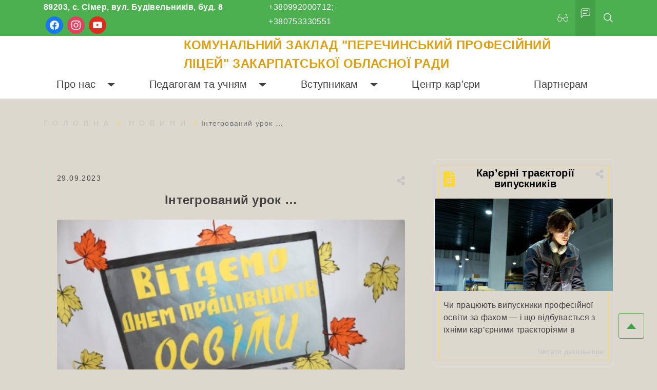

--- FILE ---
content_type: text/html; charset=UTF-8
request_url: https://ppl-13.uz.ua/%D1%96%D0%BD%D1%82%D0%B5%D0%B3%D1%80%D0%BE%D0%B2%D0%B0%D0%BD%D0%B8%D0%B9-%D1%83%D1%80%D0%BE%D0%BA/
body_size: 27259
content:
<!doctype html><html lang="uk"><head><script data-no-optimize="1">var litespeed_docref=sessionStorage.getItem("litespeed_docref");litespeed_docref&&(Object.defineProperty(document,"referrer",{get:function(){return litespeed_docref}}),sessionStorage.removeItem("litespeed_docref"));</script> <meta charset="UTF-8"><meta name="viewport" content="width=device-width, initial-scale=1"><meta name="description" content="
ЗП(ПТ)О, ПТНЗ, КЗ &quot;ПЕРЕЧИНСЬКИЙ ПЛ&quot; ЗОР Перечинський професійний ліцей професії й
"><link rel="preconnect" href="https://fonts.googleapis.com"><link rel="preconnect" href="https://fonts.gstatic.com" crossorigin><link rel="stylesheet" href="https://maxcdn.bootstrapcdn.com/bootstrap/4.2.1/css/bootstrap.min.css"><link rel="stylesheet" href="https://code.jquery.com/ui/1.12.1/themes/base/jquery-ui.css"><meta name='robots' content='index, follow, max-image-preview:large, max-snippet:-1, max-video-preview:-1' /><title>Інтегрований урок ... &#8902; КОМУНАЛЬНИЙ ЗАКЛАД &quot;ПЕРЕЧИНСЬКИЙ ПРОФЕСІЙНИЙ ЛІЦЕЙ&quot; ЗАКАРПАТСЬКОЇ ОБЛАСНОЇ РАДИ</title><meta name="description" content="Інтегрований урок ... &#8902; КОМУНАЛЬНИЙ ЗАКЛАД &quot;ПЕРЕЧИНСЬКИЙ ПРОФЕСІЙНИЙ ЛІЦЕЙ&quot; ЗАКАРПАТСЬКОЇ ОБЛАСНОЇ РАДИ" /><link rel="canonical" href="https://ppl-13.uz.ua/інтегрований-урок/" /><meta property="og:locale" content="uk_UA" /><meta property="og:type" content="article" /><meta property="og:title" content="Інтегрований урок ... &#8902; КОМУНАЛЬНИЙ ЗАКЛАД &quot;ПЕРЕЧИНСЬКИЙ ПРОФЕСІЙНИЙ ЛІЦЕЙ&quot; ЗАКАРПАТСЬКОЇ ОБЛАСНОЇ РАДИ" /><meta property="og:description" content="Інтегрований урок ... &#8902; КОМУНАЛЬНИЙ ЗАКЛАД &quot;ПЕРЕЧИНСЬКИЙ ПРОФЕСІЙНИЙ ЛІЦЕЙ&quot; ЗАКАРПАТСЬКОЇ ОБЛАСНОЇ РАДИ" /><meta property="og:url" content="https://ppl-13.uz.ua/інтегрований-урок/" /><meta property="og:site_name" content="КОМУНАЛЬНИЙ ЗАКЛАД &quot;ПЕРЕЧИНСЬКИЙ ПРОФЕСІЙНИЙ ЛІЦЕЙ&quot; ЗАКАРПАТСЬКОЇ ОБЛАСНОЇ РАДИ" /><meta property="article:author" content="https://www.facebook.com/---442666792529610/" /><meta property="article:published_time" content="2023-09-29T08:50:09+00:00" /><meta property="article:modified_time" content="2023-10-04T10:55:59+00:00" /><meta property="og:image" content="https://ppl-13.uz.ua/wp-content/uploads/2023/09/IMG_5586.jpg" /><meta property="og:image:width" content="448" /><meta property="og:image:height" content="299" /><meta property="og:image:type" content="image/jpeg" /><meta name="author" content="redactor" /><meta name="twitter:card" content="summary_large_image" /><meta name="twitter:label1" content="Написано" /><meta name="twitter:data1" content="redactor" /> <script type="application/ld+json" class="yoast-schema-graph">{"@context":"https://schema.org","@graph":[{"@type":"Article","@id":"https://ppl-13.uz.ua/%d1%96%d0%bd%d1%82%d0%b5%d0%b3%d1%80%d0%be%d0%b2%d0%b0%d0%bd%d0%b8%d0%b9-%d1%83%d1%80%d0%be%d0%ba/#article","isPartOf":{"@id":"https://ppl-13.uz.ua/%d1%96%d0%bd%d1%82%d0%b5%d0%b3%d1%80%d0%be%d0%b2%d0%b0%d0%bd%d0%b8%d0%b9-%d1%83%d1%80%d0%be%d0%ba/"},"author":{"name":"redactor","@id":"https://ppl-13.uz.ua/#/schema/person/ec4d9f3e2eb5a6126818fe79007367c0"},"headline":"Інтегрований урок &#8230;","datePublished":"2023-09-29T08:50:09+00:00","dateModified":"2023-10-04T10:55:59+00:00","mainEntityOfPage":{"@id":"https://ppl-13.uz.ua/%d1%96%d0%bd%d1%82%d0%b5%d0%b3%d1%80%d0%be%d0%b2%d0%b0%d0%bd%d0%b8%d0%b9-%d1%83%d1%80%d0%be%d0%ba/"},"wordCount":103,"publisher":{"@id":"https://ppl-13.uz.ua/#organization"},"image":{"@id":"https://ppl-13.uz.ua/%d1%96%d0%bd%d1%82%d0%b5%d0%b3%d1%80%d0%be%d0%b2%d0%b0%d0%bd%d0%b8%d0%b9-%d1%83%d1%80%d0%be%d0%ba/#primaryimage"},"thumbnailUrl":"https://ppl-13.uz.ua/wp-content/uploads/2023/09/IMG_5586.jpg","articleSection":["Новини"],"inLanguage":"uk"},{"@type":"WebPage","@id":"https://ppl-13.uz.ua/%d1%96%d0%bd%d1%82%d0%b5%d0%b3%d1%80%d0%be%d0%b2%d0%b0%d0%bd%d0%b8%d0%b9-%d1%83%d1%80%d0%be%d0%ba/","url":"https://ppl-13.uz.ua/%d1%96%d0%bd%d1%82%d0%b5%d0%b3%d1%80%d0%be%d0%b2%d0%b0%d0%bd%d0%b8%d0%b9-%d1%83%d1%80%d0%be%d0%ba/","name":"Інтегрований урок ... &#8902; КОМУНАЛЬНИЙ ЗАКЛАД &quot;ПЕРЕЧИНСЬКИЙ ПРОФЕСІЙНИЙ ЛІЦЕЙ&quot; ЗАКАРПАТСЬКОЇ ОБЛАСНОЇ РАДИ","isPartOf":{"@id":"https://ppl-13.uz.ua/#website"},"primaryImageOfPage":{"@id":"https://ppl-13.uz.ua/%d1%96%d0%bd%d1%82%d0%b5%d0%b3%d1%80%d0%be%d0%b2%d0%b0%d0%bd%d0%b8%d0%b9-%d1%83%d1%80%d0%be%d0%ba/#primaryimage"},"image":{"@id":"https://ppl-13.uz.ua/%d1%96%d0%bd%d1%82%d0%b5%d0%b3%d1%80%d0%be%d0%b2%d0%b0%d0%bd%d0%b8%d0%b9-%d1%83%d1%80%d0%be%d0%ba/#primaryimage"},"thumbnailUrl":"https://ppl-13.uz.ua/wp-content/uploads/2023/09/IMG_5586.jpg","datePublished":"2023-09-29T08:50:09+00:00","dateModified":"2023-10-04T10:55:59+00:00","description":"Інтегрований урок ... &#8902; КОМУНАЛЬНИЙ ЗАКЛАД &quot;ПЕРЕЧИНСЬКИЙ ПРОФЕСІЙНИЙ ЛІЦЕЙ&quot; ЗАКАРПАТСЬКОЇ ОБЛАСНОЇ РАДИ","breadcrumb":{"@id":"https://ppl-13.uz.ua/%d1%96%d0%bd%d1%82%d0%b5%d0%b3%d1%80%d0%be%d0%b2%d0%b0%d0%bd%d0%b8%d0%b9-%d1%83%d1%80%d0%be%d0%ba/#breadcrumb"},"inLanguage":"uk","potentialAction":[{"@type":"ReadAction","target":["https://ppl-13.uz.ua/%d1%96%d0%bd%d1%82%d0%b5%d0%b3%d1%80%d0%be%d0%b2%d0%b0%d0%bd%d0%b8%d0%b9-%d1%83%d1%80%d0%be%d0%ba/"]}]},{"@type":"ImageObject","inLanguage":"uk","@id":"https://ppl-13.uz.ua/%d1%96%d0%bd%d1%82%d0%b5%d0%b3%d1%80%d0%be%d0%b2%d0%b0%d0%bd%d0%b8%d0%b9-%d1%83%d1%80%d0%be%d0%ba/#primaryimage","url":"https://ppl-13.uz.ua/wp-content/uploads/2023/09/IMG_5586.jpg","contentUrl":"https://ppl-13.uz.ua/wp-content/uploads/2023/09/IMG_5586.jpg","width":448,"height":299},{"@type":"BreadcrumbList","@id":"https://ppl-13.uz.ua/%d1%96%d0%bd%d1%82%d0%b5%d0%b3%d1%80%d0%be%d0%b2%d0%b0%d0%bd%d0%b8%d0%b9-%d1%83%d1%80%d0%be%d0%ba/#breadcrumb","itemListElement":[{"@type":"ListItem","position":1,"name":"Головна Сторінка","item":"https://ppl-13.uz.ua/"},{"@type":"ListItem","position":2,"name":"Інтегрований урок &#8230;"}]},{"@type":"WebSite","@id":"https://ppl-13.uz.ua/#website","url":"https://ppl-13.uz.ua/","name":"КОМУНАЛЬНИЙ ЗАКЛАД \"ПЕРЕЧИНСЬКИЙ ПРОФЕСІЙНИЙ ЛІЦЕЙ\" ЗАКАРПАТСЬКОЇ ОБЛ","description":"ЗП(ПТ)О, ПТНЗ, КЗ &quot;ПЕРЕЧИНСЬКИЙ ПЛ&quot; ЗОР Перечинський професійний ліцей професії й","publisher":{"@id":"https://ppl-13.uz.ua/#organization"},"potentialAction":[{"@type":"SearchAction","target":{"@type":"EntryPoint","urlTemplate":"https://ppl-13.uz.ua/?s={search_term_string}"},"query-input":{"@type":"PropertyValueSpecification","valueRequired":true,"valueName":"search_term_string"}}],"inLanguage":"uk"},{"@type":"Organization","@id":"https://ppl-13.uz.ua/#organization","name":"КЗ \"Перечинський професійний ліцей\" ЗОР","url":"https://ppl-13.uz.ua/","logo":{"@type":"ImageObject","inLanguage":"uk","@id":"https://ppl-13.uz.ua/#/schema/logo/image/","url":"https://ppl-13.uz.ua/wp-content/uploads/2024/05/cropped-Емблема_ППЛ-без-фона.png","contentUrl":"https://ppl-13.uz.ua/wp-content/uploads/2024/05/cropped-Емблема_ППЛ-без-фона.png","width":339,"height":358,"caption":"КЗ \"Перечинський професійний ліцей\" ЗОР"},"image":{"@id":"https://ppl-13.uz.ua/#/schema/logo/image/"}},{"@type":"Person","@id":"https://ppl-13.uz.ua/#/schema/person/ec4d9f3e2eb5a6126818fe79007367c0","name":"redactor","image":{"@type":"ImageObject","inLanguage":"uk","@id":"https://ppl-13.uz.ua/#/schema/person/image/","url":"https://ppl-13.uz.ua/wp-content/litespeed/avatar/b5094279b603224f0a0b8cda40a259f8.jpg?ver=1769513956","contentUrl":"https://ppl-13.uz.ua/wp-content/litespeed/avatar/b5094279b603224f0a0b8cda40a259f8.jpg?ver=1769513956","caption":"redactor"},"sameAs":["https://www.facebook.com/---442666792529610/"]}]}</script> <link rel="alternate" type="application/rss+xml" title="КОМУНАЛЬНИЙ ЗАКЛАД &quot;ПЕРЕЧИНСЬКИЙ ПРОФЕСІЙНИЙ ЛІЦЕЙ&quot; ЗАКАРПАТСЬКОЇ ОБЛАСНОЇ РАДИ &raquo; стрічка" href="https://ppl-13.uz.ua/feed/" /><link rel="alternate" type="application/rss+xml" title="КОМУНАЛЬНИЙ ЗАКЛАД &quot;ПЕРЕЧИНСЬКИЙ ПРОФЕСІЙНИЙ ЛІЦЕЙ&quot; ЗАКАРПАТСЬКОЇ ОБЛАСНОЇ РАДИ &raquo; Канал коментарів" href="https://ppl-13.uz.ua/comments/feed/" /><link rel="alternate" title="oEmbed (JSON)" type="application/json+oembed" href="https://ppl-13.uz.ua/wp-json/oembed/1.0/embed?url=https%3A%2F%2Fppl-13.uz.ua%2F%25d1%2596%25d0%25bd%25d1%2582%25d0%25b5%25d0%25b3%25d1%2580%25d0%25be%25d0%25b2%25d0%25b0%25d0%25bd%25d0%25b8%25d0%25b9-%25d1%2583%25d1%2580%25d0%25be%25d0%25ba%2F" /><link rel="alternate" title="oEmbed (XML)" type="text/xml+oembed" href="https://ppl-13.uz.ua/wp-json/oembed/1.0/embed?url=https%3A%2F%2Fppl-13.uz.ua%2F%25d1%2596%25d0%25bd%25d1%2582%25d0%25b5%25d0%25b3%25d1%2580%25d0%25be%25d0%25b2%25d0%25b0%25d0%25bd%25d0%25b8%25d0%25b9-%25d1%2583%25d1%2580%25d0%25be%25d0%25ba%2F&#038;format=xml" /><style id='wp-img-auto-sizes-contain-inline-css'>img:is([sizes=auto i],[sizes^="auto," i]){contain-intrinsic-size:3000px 1500px}
/*# sourceURL=wp-img-auto-sizes-contain-inline-css */</style><link data-optimized="2" rel="stylesheet" href="https://ppl-13.uz.ua/wp-content/litespeed/css/db1aff81e188d60c18ebc20cbb68e6c9.css?ver=5a44f" /><style id='wp-block-gallery-inline-css'>.blocks-gallery-grid:not(.has-nested-images),.wp-block-gallery:not(.has-nested-images){display:flex;flex-wrap:wrap;list-style-type:none;margin:0;padding:0}.blocks-gallery-grid:not(.has-nested-images) .blocks-gallery-image,.blocks-gallery-grid:not(.has-nested-images) .blocks-gallery-item,.wp-block-gallery:not(.has-nested-images) .blocks-gallery-image,.wp-block-gallery:not(.has-nested-images) .blocks-gallery-item{display:flex;flex-direction:column;flex-grow:1;justify-content:center;margin:0 1em 1em 0;position:relative;width:calc(50% - 1em)}.blocks-gallery-grid:not(.has-nested-images) .blocks-gallery-image:nth-of-type(2n),.blocks-gallery-grid:not(.has-nested-images) .blocks-gallery-item:nth-of-type(2n),.wp-block-gallery:not(.has-nested-images) .blocks-gallery-image:nth-of-type(2n),.wp-block-gallery:not(.has-nested-images) .blocks-gallery-item:nth-of-type(2n){margin-right:0}.blocks-gallery-grid:not(.has-nested-images) .blocks-gallery-image figure,.blocks-gallery-grid:not(.has-nested-images) .blocks-gallery-item figure,.wp-block-gallery:not(.has-nested-images) .blocks-gallery-image figure,.wp-block-gallery:not(.has-nested-images) .blocks-gallery-item figure{align-items:flex-end;display:flex;height:100%;justify-content:flex-start;margin:0}.blocks-gallery-grid:not(.has-nested-images) .blocks-gallery-image img,.blocks-gallery-grid:not(.has-nested-images) .blocks-gallery-item img,.wp-block-gallery:not(.has-nested-images) .blocks-gallery-image img,.wp-block-gallery:not(.has-nested-images) .blocks-gallery-item img{display:block;height:auto;max-width:100%;width:auto}.blocks-gallery-grid:not(.has-nested-images) .blocks-gallery-image figcaption,.blocks-gallery-grid:not(.has-nested-images) .blocks-gallery-item figcaption,.wp-block-gallery:not(.has-nested-images) .blocks-gallery-image figcaption,.wp-block-gallery:not(.has-nested-images) .blocks-gallery-item figcaption{background:linear-gradient(0deg,#000000b3,#0000004d 70%,#0000);bottom:0;box-sizing:border-box;color:#fff;font-size:.8em;margin:0;max-height:100%;overflow:auto;padding:3em .77em .7em;position:absolute;text-align:center;width:100%;z-index:2}.blocks-gallery-grid:not(.has-nested-images) .blocks-gallery-image figcaption img,.blocks-gallery-grid:not(.has-nested-images) .blocks-gallery-item figcaption img,.wp-block-gallery:not(.has-nested-images) .blocks-gallery-image figcaption img,.wp-block-gallery:not(.has-nested-images) .blocks-gallery-item figcaption img{display:inline}.blocks-gallery-grid:not(.has-nested-images) figcaption,.wp-block-gallery:not(.has-nested-images) figcaption{flex-grow:1}.blocks-gallery-grid:not(.has-nested-images).is-cropped .blocks-gallery-image a,.blocks-gallery-grid:not(.has-nested-images).is-cropped .blocks-gallery-image img,.blocks-gallery-grid:not(.has-nested-images).is-cropped .blocks-gallery-item a,.blocks-gallery-grid:not(.has-nested-images).is-cropped .blocks-gallery-item img,.wp-block-gallery:not(.has-nested-images).is-cropped .blocks-gallery-image a,.wp-block-gallery:not(.has-nested-images).is-cropped .blocks-gallery-image img,.wp-block-gallery:not(.has-nested-images).is-cropped .blocks-gallery-item a,.wp-block-gallery:not(.has-nested-images).is-cropped .blocks-gallery-item img{flex:1;height:100%;object-fit:cover;width:100%}.blocks-gallery-grid:not(.has-nested-images).columns-1 .blocks-gallery-image,.blocks-gallery-grid:not(.has-nested-images).columns-1 .blocks-gallery-item,.wp-block-gallery:not(.has-nested-images).columns-1 .blocks-gallery-image,.wp-block-gallery:not(.has-nested-images).columns-1 .blocks-gallery-item{margin-right:0;width:100%}@media (min-width:600px){.blocks-gallery-grid:not(.has-nested-images).columns-3 .blocks-gallery-image,.blocks-gallery-grid:not(.has-nested-images).columns-3 .blocks-gallery-item,.wp-block-gallery:not(.has-nested-images).columns-3 .blocks-gallery-image,.wp-block-gallery:not(.has-nested-images).columns-3 .blocks-gallery-item{margin-right:1em;width:calc(33.33333% - .66667em)}.blocks-gallery-grid:not(.has-nested-images).columns-4 .blocks-gallery-image,.blocks-gallery-grid:not(.has-nested-images).columns-4 .blocks-gallery-item,.wp-block-gallery:not(.has-nested-images).columns-4 .blocks-gallery-image,.wp-block-gallery:not(.has-nested-images).columns-4 .blocks-gallery-item{margin-right:1em;width:calc(25% - .75em)}.blocks-gallery-grid:not(.has-nested-images).columns-5 .blocks-gallery-image,.blocks-gallery-grid:not(.has-nested-images).columns-5 .blocks-gallery-item,.wp-block-gallery:not(.has-nested-images).columns-5 .blocks-gallery-image,.wp-block-gallery:not(.has-nested-images).columns-5 .blocks-gallery-item{margin-right:1em;width:calc(20% - .8em)}.blocks-gallery-grid:not(.has-nested-images).columns-6 .blocks-gallery-image,.blocks-gallery-grid:not(.has-nested-images).columns-6 .blocks-gallery-item,.wp-block-gallery:not(.has-nested-images).columns-6 .blocks-gallery-image,.wp-block-gallery:not(.has-nested-images).columns-6 .blocks-gallery-item{margin-right:1em;width:calc(16.66667% - .83333em)}.blocks-gallery-grid:not(.has-nested-images).columns-7 .blocks-gallery-image,.blocks-gallery-grid:not(.has-nested-images).columns-7 .blocks-gallery-item,.wp-block-gallery:not(.has-nested-images).columns-7 .blocks-gallery-image,.wp-block-gallery:not(.has-nested-images).columns-7 .blocks-gallery-item{margin-right:1em;width:calc(14.28571% - .85714em)}.blocks-gallery-grid:not(.has-nested-images).columns-8 .blocks-gallery-image,.blocks-gallery-grid:not(.has-nested-images).columns-8 .blocks-gallery-item,.wp-block-gallery:not(.has-nested-images).columns-8 .blocks-gallery-image,.wp-block-gallery:not(.has-nested-images).columns-8 .blocks-gallery-item{margin-right:1em;width:calc(12.5% - .875em)}.blocks-gallery-grid:not(.has-nested-images).columns-1 .blocks-gallery-image:nth-of-type(1n),.blocks-gallery-grid:not(.has-nested-images).columns-1 .blocks-gallery-item:nth-of-type(1n),.blocks-gallery-grid:not(.has-nested-images).columns-2 .blocks-gallery-image:nth-of-type(2n),.blocks-gallery-grid:not(.has-nested-images).columns-2 .blocks-gallery-item:nth-of-type(2n),.blocks-gallery-grid:not(.has-nested-images).columns-3 .blocks-gallery-image:nth-of-type(3n),.blocks-gallery-grid:not(.has-nested-images).columns-3 .blocks-gallery-item:nth-of-type(3n),.blocks-gallery-grid:not(.has-nested-images).columns-4 .blocks-gallery-image:nth-of-type(4n),.blocks-gallery-grid:not(.has-nested-images).columns-4 .blocks-gallery-item:nth-of-type(4n),.blocks-gallery-grid:not(.has-nested-images).columns-5 .blocks-gallery-image:nth-of-type(5n),.blocks-gallery-grid:not(.has-nested-images).columns-5 .blocks-gallery-item:nth-of-type(5n),.blocks-gallery-grid:not(.has-nested-images).columns-6 .blocks-gallery-image:nth-of-type(6n),.blocks-gallery-grid:not(.has-nested-images).columns-6 .blocks-gallery-item:nth-of-type(6n),.blocks-gallery-grid:not(.has-nested-images).columns-7 .blocks-gallery-image:nth-of-type(7n),.blocks-gallery-grid:not(.has-nested-images).columns-7 .blocks-gallery-item:nth-of-type(7n),.blocks-gallery-grid:not(.has-nested-images).columns-8 .blocks-gallery-image:nth-of-type(8n),.blocks-gallery-grid:not(.has-nested-images).columns-8 .blocks-gallery-item:nth-of-type(8n),.wp-block-gallery:not(.has-nested-images).columns-1 .blocks-gallery-image:nth-of-type(1n),.wp-block-gallery:not(.has-nested-images).columns-1 .blocks-gallery-item:nth-of-type(1n),.wp-block-gallery:not(.has-nested-images).columns-2 .blocks-gallery-image:nth-of-type(2n),.wp-block-gallery:not(.has-nested-images).columns-2 .blocks-gallery-item:nth-of-type(2n),.wp-block-gallery:not(.has-nested-images).columns-3 .blocks-gallery-image:nth-of-type(3n),.wp-block-gallery:not(.has-nested-images).columns-3 .blocks-gallery-item:nth-of-type(3n),.wp-block-gallery:not(.has-nested-images).columns-4 .blocks-gallery-image:nth-of-type(4n),.wp-block-gallery:not(.has-nested-images).columns-4 .blocks-gallery-item:nth-of-type(4n),.wp-block-gallery:not(.has-nested-images).columns-5 .blocks-gallery-image:nth-of-type(5n),.wp-block-gallery:not(.has-nested-images).columns-5 .blocks-gallery-item:nth-of-type(5n),.wp-block-gallery:not(.has-nested-images).columns-6 .blocks-gallery-image:nth-of-type(6n),.wp-block-gallery:not(.has-nested-images).columns-6 .blocks-gallery-item:nth-of-type(6n),.wp-block-gallery:not(.has-nested-images).columns-7 .blocks-gallery-image:nth-of-type(7n),.wp-block-gallery:not(.has-nested-images).columns-7 .blocks-gallery-item:nth-of-type(7n),.wp-block-gallery:not(.has-nested-images).columns-8 .blocks-gallery-image:nth-of-type(8n),.wp-block-gallery:not(.has-nested-images).columns-8 .blocks-gallery-item:nth-of-type(8n){margin-right:0}}.blocks-gallery-grid:not(.has-nested-images) .blocks-gallery-image:last-child,.blocks-gallery-grid:not(.has-nested-images) .blocks-gallery-item:last-child,.wp-block-gallery:not(.has-nested-images) .blocks-gallery-image:last-child,.wp-block-gallery:not(.has-nested-images) .blocks-gallery-item:last-child{margin-right:0}.blocks-gallery-grid:not(.has-nested-images).alignleft,.blocks-gallery-grid:not(.has-nested-images).alignright,.wp-block-gallery:not(.has-nested-images).alignleft,.wp-block-gallery:not(.has-nested-images).alignright{max-width:420px;width:100%}.blocks-gallery-grid:not(.has-nested-images).aligncenter .blocks-gallery-item figure,.wp-block-gallery:not(.has-nested-images).aligncenter .blocks-gallery-item figure{justify-content:center}.wp-block-gallery:not(.is-cropped) .blocks-gallery-item{align-self:flex-start}figure.wp-block-gallery.has-nested-images{align-items:normal}.wp-block-gallery.has-nested-images figure.wp-block-image:not(#individual-image){margin:0;width:calc(50% - var(--wp--style--unstable-gallery-gap, 16px)/2)}.wp-block-gallery.has-nested-images figure.wp-block-image{box-sizing:border-box;display:flex;flex-direction:column;flex-grow:1;justify-content:center;max-width:100%;position:relative}.wp-block-gallery.has-nested-images figure.wp-block-image>a,.wp-block-gallery.has-nested-images figure.wp-block-image>div{flex-direction:column;flex-grow:1;margin:0}.wp-block-gallery.has-nested-images figure.wp-block-image img{display:block;height:auto;max-width:100%!important;width:auto}.wp-block-gallery.has-nested-images figure.wp-block-image figcaption,.wp-block-gallery.has-nested-images figure.wp-block-image:has(figcaption):before{bottom:0;left:0;max-height:100%;position:absolute;right:0}.wp-block-gallery.has-nested-images figure.wp-block-image:has(figcaption):before{backdrop-filter:blur(3px);content:"";height:100%;-webkit-mask-image:linear-gradient(0deg,#000 20%,#0000);mask-image:linear-gradient(0deg,#000 20%,#0000);max-height:40%;pointer-events:none}.wp-block-gallery.has-nested-images figure.wp-block-image figcaption{box-sizing:border-box;color:#fff;font-size:13px;margin:0;overflow:auto;padding:1em;text-align:center;text-shadow:0 0 1.5px #000}.wp-block-gallery.has-nested-images figure.wp-block-image figcaption::-webkit-scrollbar{height:12px;width:12px}.wp-block-gallery.has-nested-images figure.wp-block-image figcaption::-webkit-scrollbar-track{background-color:initial}.wp-block-gallery.has-nested-images figure.wp-block-image figcaption::-webkit-scrollbar-thumb{background-clip:padding-box;background-color:initial;border:3px solid #0000;border-radius:8px}.wp-block-gallery.has-nested-images figure.wp-block-image figcaption:focus-within::-webkit-scrollbar-thumb,.wp-block-gallery.has-nested-images figure.wp-block-image figcaption:focus::-webkit-scrollbar-thumb,.wp-block-gallery.has-nested-images figure.wp-block-image figcaption:hover::-webkit-scrollbar-thumb{background-color:#fffc}.wp-block-gallery.has-nested-images figure.wp-block-image figcaption{scrollbar-color:#0000 #0000;scrollbar-gutter:stable both-edges;scrollbar-width:thin}.wp-block-gallery.has-nested-images figure.wp-block-image figcaption:focus,.wp-block-gallery.has-nested-images figure.wp-block-image figcaption:focus-within,.wp-block-gallery.has-nested-images figure.wp-block-image figcaption:hover{scrollbar-color:#fffc #0000}.wp-block-gallery.has-nested-images figure.wp-block-image figcaption{will-change:transform}@media (hover:none){.wp-block-gallery.has-nested-images figure.wp-block-image figcaption{scrollbar-color:#fffc #0000}}.wp-block-gallery.has-nested-images figure.wp-block-image figcaption{background:linear-gradient(0deg,#0006,#0000)}.wp-block-gallery.has-nested-images figure.wp-block-image figcaption img{display:inline}.wp-block-gallery.has-nested-images figure.wp-block-image figcaption a{color:inherit}.wp-block-gallery.has-nested-images figure.wp-block-image.has-custom-border img{box-sizing:border-box}.wp-block-gallery.has-nested-images figure.wp-block-image.has-custom-border>a,.wp-block-gallery.has-nested-images figure.wp-block-image.has-custom-border>div,.wp-block-gallery.has-nested-images figure.wp-block-image.is-style-rounded>a,.wp-block-gallery.has-nested-images figure.wp-block-image.is-style-rounded>div{flex:1 1 auto}.wp-block-gallery.has-nested-images figure.wp-block-image.has-custom-border figcaption,.wp-block-gallery.has-nested-images figure.wp-block-image.is-style-rounded figcaption{background:none;color:inherit;flex:initial;margin:0;padding:10px 10px 9px;position:relative;text-shadow:none}.wp-block-gallery.has-nested-images figure.wp-block-image.has-custom-border:before,.wp-block-gallery.has-nested-images figure.wp-block-image.is-style-rounded:before{content:none}.wp-block-gallery.has-nested-images figcaption{flex-basis:100%;flex-grow:1;text-align:center}.wp-block-gallery.has-nested-images:not(.is-cropped) figure.wp-block-image:not(#individual-image){margin-bottom:auto;margin-top:0}.wp-block-gallery.has-nested-images.is-cropped figure.wp-block-image:not(#individual-image){align-self:inherit}.wp-block-gallery.has-nested-images.is-cropped figure.wp-block-image:not(#individual-image)>a,.wp-block-gallery.has-nested-images.is-cropped figure.wp-block-image:not(#individual-image)>div:not(.components-drop-zone){display:flex}.wp-block-gallery.has-nested-images.is-cropped figure.wp-block-image:not(#individual-image) a,.wp-block-gallery.has-nested-images.is-cropped figure.wp-block-image:not(#individual-image) img{flex:1 0 0%;height:100%;object-fit:cover;width:100%}.wp-block-gallery.has-nested-images.columns-1 figure.wp-block-image:not(#individual-image){width:100%}@media (min-width:600px){.wp-block-gallery.has-nested-images.columns-3 figure.wp-block-image:not(#individual-image){width:calc(33.33333% - var(--wp--style--unstable-gallery-gap, 16px)*.66667)}.wp-block-gallery.has-nested-images.columns-4 figure.wp-block-image:not(#individual-image){width:calc(25% - var(--wp--style--unstable-gallery-gap, 16px)*.75)}.wp-block-gallery.has-nested-images.columns-5 figure.wp-block-image:not(#individual-image){width:calc(20% - var(--wp--style--unstable-gallery-gap, 16px)*.8)}.wp-block-gallery.has-nested-images.columns-6 figure.wp-block-image:not(#individual-image){width:calc(16.66667% - var(--wp--style--unstable-gallery-gap, 16px)*.83333)}.wp-block-gallery.has-nested-images.columns-7 figure.wp-block-image:not(#individual-image){width:calc(14.28571% - var(--wp--style--unstable-gallery-gap, 16px)*.85714)}.wp-block-gallery.has-nested-images.columns-8 figure.wp-block-image:not(#individual-image){width:calc(12.5% - var(--wp--style--unstable-gallery-gap, 16px)*.875)}.wp-block-gallery.has-nested-images.columns-default figure.wp-block-image:not(#individual-image){width:calc(33.33% - var(--wp--style--unstable-gallery-gap, 16px)*.66667)}.wp-block-gallery.has-nested-images.columns-default figure.wp-block-image:not(#individual-image):first-child:nth-last-child(2),.wp-block-gallery.has-nested-images.columns-default figure.wp-block-image:not(#individual-image):first-child:nth-last-child(2)~figure.wp-block-image:not(#individual-image){width:calc(50% - var(--wp--style--unstable-gallery-gap, 16px)*.5)}.wp-block-gallery.has-nested-images.columns-default figure.wp-block-image:not(#individual-image):first-child:last-child{width:100%}}.wp-block-gallery.has-nested-images.alignleft,.wp-block-gallery.has-nested-images.alignright{max-width:420px;width:100%}.wp-block-gallery.has-nested-images.aligncenter{justify-content:center}
/*# sourceURL=https://ppl-13.uz.ua/wp-includes/blocks/gallery/style.min.css */</style><style id='wp-block-heading-inline-css'>h1:where(.wp-block-heading).has-background,h2:where(.wp-block-heading).has-background,h3:where(.wp-block-heading).has-background,h4:where(.wp-block-heading).has-background,h5:where(.wp-block-heading).has-background,h6:where(.wp-block-heading).has-background{padding:1.25em 2.375em}h1.has-text-align-left[style*=writing-mode]:where([style*=vertical-lr]),h1.has-text-align-right[style*=writing-mode]:where([style*=vertical-rl]),h2.has-text-align-left[style*=writing-mode]:where([style*=vertical-lr]),h2.has-text-align-right[style*=writing-mode]:where([style*=vertical-rl]),h3.has-text-align-left[style*=writing-mode]:where([style*=vertical-lr]),h3.has-text-align-right[style*=writing-mode]:where([style*=vertical-rl]),h4.has-text-align-left[style*=writing-mode]:where([style*=vertical-lr]),h4.has-text-align-right[style*=writing-mode]:where([style*=vertical-rl]),h5.has-text-align-left[style*=writing-mode]:where([style*=vertical-lr]),h5.has-text-align-right[style*=writing-mode]:where([style*=vertical-rl]),h6.has-text-align-left[style*=writing-mode]:where([style*=vertical-lr]),h6.has-text-align-right[style*=writing-mode]:where([style*=vertical-rl]){rotate:180deg}
/*# sourceURL=https://ppl-13.uz.ua/wp-includes/blocks/heading/style.min.css */</style><style id='wp-block-paragraph-inline-css'>.is-small-text{font-size:.875em}.is-regular-text{font-size:1em}.is-large-text{font-size:2.25em}.is-larger-text{font-size:3em}.has-drop-cap:not(:focus):first-letter{float:left;font-size:8.4em;font-style:normal;font-weight:100;line-height:.68;margin:.05em .1em 0 0;text-transform:uppercase}body.rtl .has-drop-cap:not(:focus):first-letter{float:none;margin-left:.1em}p.has-drop-cap.has-background{overflow:hidden}:root :where(p.has-background){padding:1.25em 2.375em}:where(p.has-text-color:not(.has-link-color)) a{color:inherit}p.has-text-align-left[style*="writing-mode:vertical-lr"],p.has-text-align-right[style*="writing-mode:vertical-rl"]{rotate:180deg}
/*# sourceURL=https://ppl-13.uz.ua/wp-includes/blocks/paragraph/style.min.css */</style><style id='global-styles-inline-css'>:root{--wp--preset--aspect-ratio--square: 1;--wp--preset--aspect-ratio--4-3: 4/3;--wp--preset--aspect-ratio--3-4: 3/4;--wp--preset--aspect-ratio--3-2: 3/2;--wp--preset--aspect-ratio--2-3: 2/3;--wp--preset--aspect-ratio--16-9: 16/9;--wp--preset--aspect-ratio--9-16: 9/16;--wp--preset--color--black: #000000;--wp--preset--color--cyan-bluish-gray: #abb8c3;--wp--preset--color--white: #ffffff;--wp--preset--color--pale-pink: #f78da7;--wp--preset--color--vivid-red: #cf2e2e;--wp--preset--color--luminous-vivid-orange: #ff6900;--wp--preset--color--luminous-vivid-amber: #fcb900;--wp--preset--color--light-green-cyan: #7bdcb5;--wp--preset--color--vivid-green-cyan: #00d084;--wp--preset--color--pale-cyan-blue: #8ed1fc;--wp--preset--color--vivid-cyan-blue: #0693e3;--wp--preset--color--vivid-purple: #9b51e0;--wp--preset--gradient--vivid-cyan-blue-to-vivid-purple: linear-gradient(135deg,rgb(6,147,227) 0%,rgb(155,81,224) 100%);--wp--preset--gradient--light-green-cyan-to-vivid-green-cyan: linear-gradient(135deg,rgb(122,220,180) 0%,rgb(0,208,130) 100%);--wp--preset--gradient--luminous-vivid-amber-to-luminous-vivid-orange: linear-gradient(135deg,rgb(252,185,0) 0%,rgb(255,105,0) 100%);--wp--preset--gradient--luminous-vivid-orange-to-vivid-red: linear-gradient(135deg,rgb(255,105,0) 0%,rgb(207,46,46) 100%);--wp--preset--gradient--very-light-gray-to-cyan-bluish-gray: linear-gradient(135deg,rgb(238,238,238) 0%,rgb(169,184,195) 100%);--wp--preset--gradient--cool-to-warm-spectrum: linear-gradient(135deg,rgb(74,234,220) 0%,rgb(151,120,209) 20%,rgb(207,42,186) 40%,rgb(238,44,130) 60%,rgb(251,105,98) 80%,rgb(254,248,76) 100%);--wp--preset--gradient--blush-light-purple: linear-gradient(135deg,rgb(255,206,236) 0%,rgb(152,150,240) 100%);--wp--preset--gradient--blush-bordeaux: linear-gradient(135deg,rgb(254,205,165) 0%,rgb(254,45,45) 50%,rgb(107,0,62) 100%);--wp--preset--gradient--luminous-dusk: linear-gradient(135deg,rgb(255,203,112) 0%,rgb(199,81,192) 50%,rgb(65,88,208) 100%);--wp--preset--gradient--pale-ocean: linear-gradient(135deg,rgb(255,245,203) 0%,rgb(182,227,212) 50%,rgb(51,167,181) 100%);--wp--preset--gradient--electric-grass: linear-gradient(135deg,rgb(202,248,128) 0%,rgb(113,206,126) 100%);--wp--preset--gradient--midnight: linear-gradient(135deg,rgb(2,3,129) 0%,rgb(40,116,252) 100%);--wp--preset--font-size--small: 13px;--wp--preset--font-size--medium: 20px;--wp--preset--font-size--large: 36px;--wp--preset--font-size--x-large: 42px;--wp--preset--spacing--20: 0.44rem;--wp--preset--spacing--30: 0.67rem;--wp--preset--spacing--40: 1rem;--wp--preset--spacing--50: 1.5rem;--wp--preset--spacing--60: 2.25rem;--wp--preset--spacing--70: 3.38rem;--wp--preset--spacing--80: 5.06rem;--wp--preset--shadow--natural: 6px 6px 9px rgba(0, 0, 0, 0.2);--wp--preset--shadow--deep: 12px 12px 50px rgba(0, 0, 0, 0.4);--wp--preset--shadow--sharp: 6px 6px 0px rgba(0, 0, 0, 0.2);--wp--preset--shadow--outlined: 6px 6px 0px -3px rgb(255, 255, 255), 6px 6px rgb(0, 0, 0);--wp--preset--shadow--crisp: 6px 6px 0px rgb(0, 0, 0);}:where(.is-layout-flex){gap: 0.5em;}:where(.is-layout-grid){gap: 0.5em;}body .is-layout-flex{display: flex;}.is-layout-flex{flex-wrap: wrap;align-items: center;}.is-layout-flex > :is(*, div){margin: 0;}body .is-layout-grid{display: grid;}.is-layout-grid > :is(*, div){margin: 0;}:where(.wp-block-columns.is-layout-flex){gap: 2em;}:where(.wp-block-columns.is-layout-grid){gap: 2em;}:where(.wp-block-post-template.is-layout-flex){gap: 1.25em;}:where(.wp-block-post-template.is-layout-grid){gap: 1.25em;}.has-black-color{color: var(--wp--preset--color--black) !important;}.has-cyan-bluish-gray-color{color: var(--wp--preset--color--cyan-bluish-gray) !important;}.has-white-color{color: var(--wp--preset--color--white) !important;}.has-pale-pink-color{color: var(--wp--preset--color--pale-pink) !important;}.has-vivid-red-color{color: var(--wp--preset--color--vivid-red) !important;}.has-luminous-vivid-orange-color{color: var(--wp--preset--color--luminous-vivid-orange) !important;}.has-luminous-vivid-amber-color{color: var(--wp--preset--color--luminous-vivid-amber) !important;}.has-light-green-cyan-color{color: var(--wp--preset--color--light-green-cyan) !important;}.has-vivid-green-cyan-color{color: var(--wp--preset--color--vivid-green-cyan) !important;}.has-pale-cyan-blue-color{color: var(--wp--preset--color--pale-cyan-blue) !important;}.has-vivid-cyan-blue-color{color: var(--wp--preset--color--vivid-cyan-blue) !important;}.has-vivid-purple-color{color: var(--wp--preset--color--vivid-purple) !important;}.has-black-background-color{background-color: var(--wp--preset--color--black) !important;}.has-cyan-bluish-gray-background-color{background-color: var(--wp--preset--color--cyan-bluish-gray) !important;}.has-white-background-color{background-color: var(--wp--preset--color--white) !important;}.has-pale-pink-background-color{background-color: var(--wp--preset--color--pale-pink) !important;}.has-vivid-red-background-color{background-color: var(--wp--preset--color--vivid-red) !important;}.has-luminous-vivid-orange-background-color{background-color: var(--wp--preset--color--luminous-vivid-orange) !important;}.has-luminous-vivid-amber-background-color{background-color: var(--wp--preset--color--luminous-vivid-amber) !important;}.has-light-green-cyan-background-color{background-color: var(--wp--preset--color--light-green-cyan) !important;}.has-vivid-green-cyan-background-color{background-color: var(--wp--preset--color--vivid-green-cyan) !important;}.has-pale-cyan-blue-background-color{background-color: var(--wp--preset--color--pale-cyan-blue) !important;}.has-vivid-cyan-blue-background-color{background-color: var(--wp--preset--color--vivid-cyan-blue) !important;}.has-vivid-purple-background-color{background-color: var(--wp--preset--color--vivid-purple) !important;}.has-black-border-color{border-color: var(--wp--preset--color--black) !important;}.has-cyan-bluish-gray-border-color{border-color: var(--wp--preset--color--cyan-bluish-gray) !important;}.has-white-border-color{border-color: var(--wp--preset--color--white) !important;}.has-pale-pink-border-color{border-color: var(--wp--preset--color--pale-pink) !important;}.has-vivid-red-border-color{border-color: var(--wp--preset--color--vivid-red) !important;}.has-luminous-vivid-orange-border-color{border-color: var(--wp--preset--color--luminous-vivid-orange) !important;}.has-luminous-vivid-amber-border-color{border-color: var(--wp--preset--color--luminous-vivid-amber) !important;}.has-light-green-cyan-border-color{border-color: var(--wp--preset--color--light-green-cyan) !important;}.has-vivid-green-cyan-border-color{border-color: var(--wp--preset--color--vivid-green-cyan) !important;}.has-pale-cyan-blue-border-color{border-color: var(--wp--preset--color--pale-cyan-blue) !important;}.has-vivid-cyan-blue-border-color{border-color: var(--wp--preset--color--vivid-cyan-blue) !important;}.has-vivid-purple-border-color{border-color: var(--wp--preset--color--vivid-purple) !important;}.has-vivid-cyan-blue-to-vivid-purple-gradient-background{background: var(--wp--preset--gradient--vivid-cyan-blue-to-vivid-purple) !important;}.has-light-green-cyan-to-vivid-green-cyan-gradient-background{background: var(--wp--preset--gradient--light-green-cyan-to-vivid-green-cyan) !important;}.has-luminous-vivid-amber-to-luminous-vivid-orange-gradient-background{background: var(--wp--preset--gradient--luminous-vivid-amber-to-luminous-vivid-orange) !important;}.has-luminous-vivid-orange-to-vivid-red-gradient-background{background: var(--wp--preset--gradient--luminous-vivid-orange-to-vivid-red) !important;}.has-very-light-gray-to-cyan-bluish-gray-gradient-background{background: var(--wp--preset--gradient--very-light-gray-to-cyan-bluish-gray) !important;}.has-cool-to-warm-spectrum-gradient-background{background: var(--wp--preset--gradient--cool-to-warm-spectrum) !important;}.has-blush-light-purple-gradient-background{background: var(--wp--preset--gradient--blush-light-purple) !important;}.has-blush-bordeaux-gradient-background{background: var(--wp--preset--gradient--blush-bordeaux) !important;}.has-luminous-dusk-gradient-background{background: var(--wp--preset--gradient--luminous-dusk) !important;}.has-pale-ocean-gradient-background{background: var(--wp--preset--gradient--pale-ocean) !important;}.has-electric-grass-gradient-background{background: var(--wp--preset--gradient--electric-grass) !important;}.has-midnight-gradient-background{background: var(--wp--preset--gradient--midnight) !important;}.has-small-font-size{font-size: var(--wp--preset--font-size--small) !important;}.has-medium-font-size{font-size: var(--wp--preset--font-size--medium) !important;}.has-large-font-size{font-size: var(--wp--preset--font-size--large) !important;}.has-x-large-font-size{font-size: var(--wp--preset--font-size--x-large) !important;}
/*# sourceURL=global-styles-inline-css */</style><style id='core-block-supports-inline-css'>.wp-block-gallery.wp-block-gallery-1{--wp--style--unstable-gallery-gap:var( --wp--style--gallery-gap-default, var( --gallery-block--gutter-size, var( --wp--style--block-gap, 0.5em ) ) );gap:var( --wp--style--gallery-gap-default, var( --gallery-block--gutter-size, var( --wp--style--block-gap, 0.5em ) ) );}.wp-block-gallery.wp-block-gallery-2{--wp--style--unstable-gallery-gap:var( --wp--style--gallery-gap-default, var( --gallery-block--gutter-size, var( --wp--style--block-gap, 0.5em ) ) );gap:var( --wp--style--gallery-gap-default, var( --gallery-block--gutter-size, var( --wp--style--block-gap, 0.5em ) ) );}.wp-block-gallery.wp-block-gallery-3{--wp--style--unstable-gallery-gap:var( --wp--style--gallery-gap-default, var( --gallery-block--gutter-size, var( --wp--style--block-gap, 0.5em ) ) );gap:var( --wp--style--gallery-gap-default, var( --gallery-block--gutter-size, var( --wp--style--block-gap, 0.5em ) ) );}
/*# sourceURL=core-block-supports-inline-css */</style><style id='classic-theme-styles-inline-css'>/*! This file is auto-generated */
.wp-block-button__link{color:#fff;background-color:#32373c;border-radius:9999px;box-shadow:none;text-decoration:none;padding:calc(.667em + 2px) calc(1.333em + 2px);font-size:1.125em}.wp-block-file__button{background:#32373c;color:#fff;text-decoration:none}
/*# sourceURL=/wp-includes/css/classic-themes.min.css */</style><link rel='preload' as='font'  id='wpzoom-social-icons-font-academicons-woff2-css' href='https://ppl-13.uz.ua/wp-content/plugins/social-icons-widget-by-wpzoom/assets/font/academicons.woff2?v=1.9.2' type='font/woff2' crossorigin /><link rel='preload' as='font'  id='wpzoom-social-icons-font-fontawesome-3-woff2-css' href='https://ppl-13.uz.ua/wp-content/plugins/social-icons-widget-by-wpzoom/assets/font/fontawesome-webfont.woff2?v=4.7.0' type='font/woff2' crossorigin /><link rel='preload' as='font'  id='wpzoom-social-icons-font-genericons-woff-css' href='https://ppl-13.uz.ua/wp-content/plugins/social-icons-widget-by-wpzoom/assets/font/Genericons.woff' type='font/woff' crossorigin /><link rel='preload' as='font'  id='wpzoom-social-icons-font-socicon-woff2-css' href='https://ppl-13.uz.ua/wp-content/plugins/social-icons-widget-by-wpzoom/assets/font/socicon.woff2?v=4.5.5' type='font/woff2' crossorigin /> <script type="litespeed/javascript" data-src="https://ppl-13.uz.ua/wp-includes/js/jquery/jquery.min.js" id="jquery-core-js"></script> <link rel="https://api.w.org/" href="https://ppl-13.uz.ua/wp-json/" /><link rel="alternate" title="JSON" type="application/json" href="https://ppl-13.uz.ua/wp-json/wp/v2/posts/3987" /><link rel="EditURI" type="application/rsd+xml" title="RSD" href="https://ppl-13.uz.ua/xmlrpc.php?rsd" /><meta name="generator" content="WordPress 6.9" /><link rel='shortlink' href='https://ppl-13.uz.ua/?p=3987' /><style type="text/css">.site-title a,
			.site-description {
				color: #dd9f0d;
			}</style><style id="custom-background-css">body.custom-background { background-color: #ddd8ce; }</style><link rel="icon" href="https://ppl-13.uz.ua/wp-content/uploads/2020/09/cropped-logo-32x32.png" sizes="32x32" /><link rel="icon" href="https://ppl-13.uz.ua/wp-content/uploads/2020/09/cropped-logo-192x192.png" sizes="192x192" /><link rel="apple-touch-icon" href="https://ppl-13.uz.ua/wp-content/uploads/2020/09/cropped-logo-180x180.png" /><meta name="msapplication-TileImage" content="https://ppl-13.uz.ua/wp-content/uploads/2020/09/cropped-logo-270x270.png" /><link rel="stylesheet" href="https://use.fontawesome.com/releases/v5.7.2/css/all.css" integrity="sha384-fnmOCqbTlWIlj8LyTjo7mOUStjsKC4pOpQbqyi7RrhN7udi9RwhKkMHpvLbHG9Sr" crossorigin="anonymous"></head><body class="wp-singular post-template-default single single-post postid-3987 single-format-standard custom-background wp-theme-eu4skills"><div id="page" class="site">
<a class="skip-link screen-reader-text" href="#primary">Skip to content</a><header id="masthead" class="site-header"><div class="container-fluid fixed-feedback"><div class="row relative"><div class="feedback-form"><div class="accent"></div><div class="close"><div></div><div></div></div><div class="feedback-text"><p>Якщо у вас виникли питання</p><p>напишіть нам</p></div><form action="https://ppl-13.uz.ua/wp-admin/admin-post.php" method="post">
<input type="hidden" name="token" value="6e1f59e2fbbec72fa7a3bce709b4230e">                            <input type="text" name="action" value="contactform" hidden><div class="form-group">
<label for="recipient-name" class="col-form-label"><i class="fas fa-user basic-button-text"></i> Ваше ім'я:</label>
<input type="text" class="form-control" id="recipient-name" name="recipient_name" required></div><div class="form-group">
<label for="recipient-email" class="col-form-label"><i class="fas fa-envelope basic-button-text"></i> Ваш email:</label>
<input type="email" class="form-control" id="recipient-email" name="recipient_email" required></div><div class="form-group">
<label for="recipient-text" class="col-form-label"><i class="fas fa-comment-alt basic-button-text"></i> Ваше повідомлення:</label><textarea name="recipient_text" class="form-control" id="recipient-text" cols="30" rows="2" required></textarea></div><div class="form-group">
<input type="submit" class="button basic-button" value="Відправити"></div></form><div class="accent"></div></div></div></div><div class="container-fluid basic fixed-menu"><div class="container "><div class="row"><div class="col-12 col-md-12 col-lg-7  address flex"><div class="row w-100 m-0"><div class="col-12 col-md-12 col-lg-8 p-0 address-text"><section id="text-4" class="widget widget_text"><div class="textwidget"><p><strong class="Yjhzub">89203, с. Сімер, вул. Будівельників, буд. 8</strong></p></div></section><section id="zoom-social-icons-widget-3" class="widget zoom-social-icons-widget"><ul class="zoom-social-icons-list zoom-social-icons-list--with-canvas zoom-social-icons-list--round zoom-social-icons-list--no-labels"><li class="zoom-social_icons-list__item">
<a class="zoom-social_icons-list__link" href="https://www.facebook.com/profile.php?id=100063463336153" target="_blank" title="Facebook" >
<span class="screen-reader-text">facebook</span>
<span class="zoom-social_icons-list-span social-icon socicon socicon-facebook" data-hover-rule="background-color" data-hover-color="#1877F2" style="background-color : #1877F2; font-size: 18px; padding:8px" role='img' aria-label='https://www.facebook.com/%D0%9F%D0%B5%D1%80%D0%B5%D1%87%D0%B8%D0%BD%D1%81%D1%8C%D0%BA%D0%B8%D0%B9-%D0%BF%D1%80%D0%BE%D1%84%D0%B5%D1%81%D1%96%D0%B9%D0%BD%D0%B8%D0%B9-%D0%BB%D1%96%D1%86%D0%B5%D0%B9-442666792529610'></span>
</a></li><li class="zoom-social_icons-list__item">
<a class="zoom-social_icons-list__link" href="https://www.instagram.com/perechin_lizej13/?utm_medium=copy_link" target="_blank" title="Instagram" >
<span class="screen-reader-text">instagram</span>
<span class="zoom-social_icons-list-span social-icon socicon socicon-instagram" data-hover-rule="background-color" data-hover-color="#e4405f" style="background-color : #e4405f; font-size: 18px; padding:8px" ></span>
</a></li><li class="zoom-social_icons-list__item">
<a class="zoom-social_icons-list__link" href="https://www.youtube.com/channel/UC_hwehm4FK1tfsZphzyW0Qg" target="_blank" title="Default Label" >
<span class="screen-reader-text">youtube</span>
<span class="zoom-social_icons-list-span social-icon socicon socicon-youtube" data-hover-rule="background-color" data-hover-color="#e02a20" style="background-color : #e02a20; font-size: 18px; padding:8px" ></span>
</a></li></ul></section></div><div class="col-12 col-md-12 col-lg-4  pr-0 address-text"><section id="text-5" class="widget widget_text"><div class="textwidget"><p>+380992000712;</p><p>+380753330551</p></div></section></div></div></div><div class="col-12 col-md-12 col-lg-5 flex p-0 head-panel"><div class="flex head-button"><div class="facebook-ico"></div><div class="glasses">
<span class="share-in" data-title="Людям з порушенням зору">
<svg width="21" height="15" viewBox="0 0 21 15" fill="none" xmlns="http://www.w3.org/2000/svg">
<path d="M8.83333 9.90593C8.83333 12.2291 6.96447 14.1063 4.66667 14.1063C2.36887 14.1063 0.5 12.2291 0.5 9.90593C0.5 7.58273 2.36887 5.70557 4.66667 5.70557C6.96447 5.70557 8.83333 7.58273 8.83333 9.90593Z" stroke="white"/>
<path d="M8.1665 8.73096H12.8332" stroke="white"/>
<path d="M1.75 6.96837L3.5 0.505371H5.83333" stroke="white" stroke-linejoin="round"/>
<path d="M19.25 6.96837L17.5 0.505371H15.1667" stroke="white" stroke-linejoin="round"/>
<path d="M20.4998 9.90593C20.4998 12.2291 18.631 14.1063 16.3332 14.1063C14.0354 14.1063 12.1665 12.2291 12.1665 9.90593C12.1665 7.58273 14.0354 5.70557 16.3332 5.70557C18.631 5.70557 20.4998 7.58273 20.4998 9.90593Z" stroke="white"/>
</svg>
</span></div><div class="feedback basic-active" >
<span class="share-in" data-title="Зворотній зв'язок">
<svg width="19" height="19" viewBox="0 0 19 19" fill="none" xmlns="http://www.w3.org/2000/svg">
<path d="M1.71177 17.2717L5.10904 13.8499H15.9223C16.4248 13.8499 16.9067 13.6488 17.2621 13.2909C17.6174 12.933 17.817 12.4476 17.817 11.9415V3.35359C17.817 2.84745 17.6174 2.36204 17.2621 2.00414C16.9067 1.64624 16.4248 1.44518 15.9223 1.44518H3.60651C3.10399 1.44518 2.62206 1.64624 2.26673 2.00414C1.9114 2.36204 1.71177 2.84745 1.71177 3.35359V17.2717ZM1.71177 18.6209H0.764404V3.35359C0.764404 2.59438 1.06384 1.86626 1.59684 1.32941C2.12984 0.792564 2.85274 0.490967 3.60651 0.490967H15.9223C16.6761 0.490967 17.399 0.792564 17.932 1.32941C18.465 1.86626 18.7644 2.59438 18.7644 3.35359V11.9415C18.7644 12.7007 18.465 13.4288 17.932 13.9657C17.399 14.5025 16.6761 14.8041 15.9223 14.8041H5.50125L1.71177 18.6209ZM4.55388 4.3078H14.9749V5.26201H4.55388V4.3078ZM4.55388 7.17043H14.9749V8.12464H4.55388V7.17043ZM4.55388 10.0331H12.1328V10.9873H4.55388V10.0331Z" fill="white"/>
</svg>
</span></div></div><div class="search-panel"><div class="search-ico">
<svg width="18" height="19" viewBox="0 0 18 19" fill="none" xmlns="http://www.w3.org/2000/svg">
<path d="M18 17.1839L12.9703 12.091C14.1727 10.6297 14.77 8.75799 14.6382 6.86469C14.5064 4.9714 13.6556 3.202 12.2624 1.92403C10.8693 0.646054 9.04093 -0.0422751 7.1571 0.00201184C5.27327 0.0462988 3.47878 0.819797 2.14635 2.16185C0.813921 3.5039 0.0459669 5.31135 0.00199741 7.20878C-0.041972 9.1062 0.641423 10.9478 1.91024 12.351C3.17905 13.7542 4.93576 14.6112 6.81548 14.7439C8.6952 14.8767 10.5535 14.275 12.0043 13.0639L17.0607 18.13L18 17.1839ZM1.34525 7.39396C1.34525 6.19956 1.69689 5.03198 2.35571 4.03887C3.01452 3.04576 3.95093 2.27173 5.0465 1.81465C6.14207 1.35758 7.34761 1.23798 8.51066 1.471C9.67372 1.70402 10.7421 2.27917 11.5806 3.12374C12.4191 3.96831 12.9901 5.04436 13.2215 6.21581C13.4528 7.38726 13.3341 8.60151 12.8803 9.70499C12.4265 10.8085 11.658 11.7516 10.672 12.4152C9.68601 13.0788 8.5268 13.433 7.34096 13.433C5.7508 13.433 4.22576 12.7967 3.10135 11.6642C1.97694 10.5316 1.34525 8.99561 1.34525 7.39396Z" fill="white"/>
</svg></div><div class="search-search flex"><form role="search" method="get" id="searchform"  action="https://ppl-13.uz.ua/" >
<input class="basic-button" type="text" value="" name="s" id="s" placeholder="Шукати">
<button class="basic-button" type="submit">
<svg width="18" height="19" viewBox="0 0 18 19" fill="none" xmlns="http://www.w3.org/2000/svg">
<path d="M18 17.1839L12.9703 12.091C14.1727 10.6297 14.77 8.75799 14.6382 6.86469C14.5064 4.9714 13.6556 3.202 12.2624 1.92403C10.8693 0.646054 9.04093 -0.0422751 7.1571 0.00201184C5.27327 0.0462988 3.47878 0.819797 2.14635 2.16185C0.813921 3.5039 0.0459669 5.31135 0.00199741 7.20878C-0.041972 9.1062 0.641423 10.9478 1.91024 12.351C3.17905 13.7542 4.93576 14.6112 6.81548 14.7439C8.6952 14.8767 10.5535 14.275 12.0043 13.0639L17.0607 18.13L18 17.1839ZM1.34525 7.39396C1.34525 6.19956 1.69689 5.03198 2.35571 4.03887C3.01452 3.04576 3.95093 2.27173 5.0465 1.81465C6.14207 1.35758 7.34761 1.23798 8.51066 1.471C9.67372 1.70402 10.7421 2.27917 11.5806 3.12374C12.4191 3.96831 12.9901 5.04436 13.2215 6.21581C13.4528 7.38726 13.3341 8.60151 12.8803 9.70499C12.4265 10.8085 11.658 11.7516 10.672 12.4152C9.68601 13.0788 8.5268 13.433 7.34096 13.433C5.7508 13.433 4.22576 12.7967 3.10135 11.6642C1.97694 10.5316 1.34525 8.99561 1.34525 7.39396Z" fill="white"/>
</svg>
</button></form></div></div></div></div></div></div><div class="container-fluid white fixed"><div class="container p-0"><div class="site-branding row"><div class="col-12 col-lg-8 display-glasses center"><p class="back-glasses"><svg width="21" height="15" viewBox="0 0 21 15" fill="none" xmlns="http://www.w3.org/2000/svg">
<path d="M8.83333 9.90593C8.83333 12.2291 6.96447 14.1063 4.66667 14.1063C2.36887 14.1063 0.5 12.2291 0.5 9.90593C0.5 7.58273 2.36887 5.70557 4.66667 5.70557C6.96447 5.70557 8.83333 7.58273 8.83333 9.90593Z" stroke="black"></path>
<path d="M8.1665 8.73096H12.8332" stroke="black"></path>
<path d="M1.75 6.96837L3.5 0.505371H5.83333" stroke="black" stroke-linejoin="round"></path>
<path d="M19.25 6.96837L17.5 0.505371H15.1667" stroke="black" stroke-linejoin="round"></path>
<path d="M20.4998 9.90593C20.4998 12.2291 18.631 14.1063 16.3332 14.1063C14.0354 14.1063 12.1665 12.2291 12.1665 9.90593C12.1665 7.58273 14.0354 5.70557 16.3332 5.70557C18.631 5.70557 20.4998 7.58273 20.4998 9.90593Z" stroke="black"></path>
</svg> Звичайна версія</p><p class="reduce">A-</p><p class="normal">A</p><p class="increase">A+</p></div><div class="col-12 col-lg-4 display-glasses center"><div class=" flex center"><form role="search" method="get" id="searchform"  action="https://ppl-13.uz.ua/" >
<input class="basic-button" type="text" value="" name="s" id="s" placeholder="Шукати">
<button class="basic-button" type="submit">
<svg width="18" height="19" viewBox="0 0 18 19" fill="none" xmlns="http://www.w3.org/2000/svg">
<path d="M18 17.1839L12.9703 12.091C14.1727 10.6297 14.77 8.75799 14.6382 6.86469C14.5064 4.9714 13.6556 3.202 12.2624 1.92403C10.8693 0.646054 9.04093 -0.0422751 7.1571 0.00201184C5.27327 0.0462988 3.47878 0.819797 2.14635 2.16185C0.813921 3.5039 0.0459669 5.31135 0.00199741 7.20878C-0.041972 9.1062 0.641423 10.9478 1.91024 12.351C3.17905 13.7542 4.93576 14.6112 6.81548 14.7439C8.6952 14.8767 10.5535 14.275 12.0043 13.0639L17.0607 18.13L18 17.1839ZM1.34525 7.39396C1.34525 6.19956 1.69689 5.03198 2.35571 4.03887C3.01452 3.04576 3.95093 2.27173 5.0465 1.81465C6.14207 1.35758 7.34761 1.23798 8.51066 1.471C9.67372 1.70402 10.7421 2.27917 11.5806 3.12374C12.4191 3.96831 12.9901 5.04436 13.2215 6.21581C13.4528 7.38726 13.3341 8.60151 12.8803 9.70499C12.4265 10.8085 11.658 11.7516 10.672 12.4152C9.68601 13.0788 8.5268 13.433 7.34096 13.433C5.7508 13.433 4.22576 12.7967 3.10135 11.6642C1.97694 10.5316 1.34525 8.99561 1.34525 7.39396Z" fill="white"/>
</svg>
</button></form></div></div><div class="col-12 col-md-3 logo"></div><div class="col-12 col-md-8 title-site"><p class="site-title"><a href="https://ppl-13.uz.ua/" rel="home">КОМУНАЛЬНИЙ ЗАКЛАД &quot;ПЕРЕЧИНСЬКИЙ ПРОФЕСІЙНИЙ ЛІЦЕЙ&quot; ЗАКАРПАТСЬКОЇ ОБЛАСНОЇ РАДИ</a></p><nav id="site-navigation-static" class="main-navigation"><div class="menu-%d1%81%d0%b0%d0%b9%d1%82-container"><ul id="primary-menu1" class="menu"><li id="menu-item-272" class="menu-item menu-item-type-custom menu-item-object-custom menu-item-has-children menu-item-272"><a href="#">Про нас</a><ul class="sub-menu"><li id="menu-item-920" class="menu-item menu-item-type-post_type menu-item-object-page current_page_parent menu-item-920"><a href="https://ppl-13.uz.ua/news/">Новини</a></li><li id="menu-item-110" class="menu-item menu-item-type-post_type menu-item-object-page menu-item-110"><a href="https://ppl-13.uz.ua/administration/">Адміністрація та викладачі</a></li><li id="menu-item-930" class="menu-item menu-item-type-post_type menu-item-object-page menu-item-930"><a href="https://ppl-13.uz.ua/history/">Історія закладу освіти</a></li><li id="menu-item-319" class="menu-item menu-item-type-post_type menu-item-object-page menu-item-319"><a href="https://ppl-13.uz.ua/gallery/">Галерея / Послуги</a></li><li id="menu-item-111" class="menu-item menu-item-type-post_type menu-item-object-page menu-item-111"><a href="https://ppl-13.uz.ua/regulations/">Нормативно-правове забезпечення</a></li><li id="menu-item-4044" class="menu-item menu-item-type-post_type menu-item-object-page menu-item-4044"><a href="https://ppl-13.uz.ua/%d1%96%d0%bd%d1%84%d0%be%d1%80%d0%bc%d0%b0%d1%86%d1%96%d1%8f-%d0%bf%d1%80%d0%be-%d0%b7%d0%b0%d0%ba%d0%bb%d0%b0%d0%b4-%d0%be%d1%81%d0%b2%d1%96%d1%82%d0%b8/">Інформація про заклад освіти</a></li><li id="menu-item-112" class="menu-item menu-item-type-post_type menu-item-object-page menu-item-112"><a href="https://ppl-13.uz.ua/reports/">Публічна інформація</a></li><li id="menu-item-7994" class="menu-item menu-item-type-post_type menu-item-object-page menu-item-7994"><a href="https://ppl-13.uz.ua/%d0%bf%d1%83%d0%b1%d0%bb%d1%96%d1%87%d0%bd%d1%96-%d0%b7%d0%b0%d0%ba%d1%83%d0%bf%d1%96%d0%b2%d0%bb%d1%96/">Публічні закупівлі</a></li><li id="menu-item-2617" class="menu-item menu-item-type-post_type menu-item-object-page menu-item-2617"><a href="https://ppl-13.uz.ua/%d0%be%d1%81%d0%b2%d1%96%d1%82%d0%bd%d1%96-%d0%bf%d1%80%d0%be%d0%b3%d1%80%d0%b0%d0%bc%d0%b8/">Освітні програми</a></li><li id="menu-item-4813" class="menu-item menu-item-type-post_type menu-item-object-page menu-item-4813"><a href="https://ppl-13.uz.ua/%d1%87%d0%b0%d1%81%d1%82%d0%ba%d0%be%d0%b2%d1%96-%d0%ba%d0%b2%d0%b0%d0%bb%d1%96%d1%84%d1%96%d0%ba%d0%b0%d1%86%d1%96%d1%97/">Короткострокові програми для здобуття  часткових кваліфікацій</a></li><li id="menu-item-113" class="menu-item menu-item-type-post_type menu-item-object-page menu-item-113"><a href="https://ppl-13.uz.ua/international/">Міжнародна співпраця</a></li><li id="menu-item-116" class="menu-item menu-item-type-post_type menu-item-object-page menu-item-116"><a href="https://ppl-13.uz.ua/material-support/">Матеріально-технічне забезпечення</a></li><li id="menu-item-2653" class="menu-item menu-item-type-post_type menu-item-object-page menu-item-2653"><a href="https://ppl-13.uz.ua/%d0%b7%d0%b0%d0%bc%d0%be%d0%b2%d0%bd%d0%b8%d0%ba%d0%b8-%d1%80%d0%be%d0%b1%d1%96%d1%82%d0%bd%d0%b8%d1%87%d0%b8%d1%85-%d0%ba%d0%b0%d0%b4%d1%80%d1%96%d0%b2/">Замовники робітничих кадрів</a></li><li id="menu-item-2667" class="menu-item menu-item-type-post_type menu-item-object-page menu-item-2667"><a href="https://ppl-13.uz.ua/%d0%ba%d0%be%d0%bd%d1%82%d0%b8%d0%bd%d0%b3%d0%b5%d0%bd%d1%82-%d0%b7%d0%b4%d0%be%d0%b1%d1%83%d0%b2%d0%b0%d1%87%d1%96%d0%b2-%d0%be%d1%81%d0%b2%d1%96%d1%82%d0%b8/">Контингент здобувачів освіти</a></li><li id="menu-item-2751" class="menu-item menu-item-type-post_type menu-item-object-page menu-item-2751"><a href="https://ppl-13.uz.ua/%d0%b7%d0%b0%d0%bf%d0%be%d0%b1%d1%96%d0%b3%d0%b0%d0%bd%d0%bd%d1%8f-%d0%bf%d1%80%d0%be%d1%8f%d0%b2%d0%b0%d0%bc-%d0%ba%d0%be%d1%80%d1%83%d0%bf%d1%86%d1%96%d1%97/">Запобігання корупції в освіті</a></li><li id="menu-item-3919" class="menu-item menu-item-type-post_type menu-item-object-page menu-item-3919"><a href="https://ppl-13.uz.ua/%d0%be%d0%bd%d0%bb%d0%b0%d0%b9%d0%bd-%d0%bf%d0%bb%d0%b0%d1%82%d1%84%d0%be%d1%80%d0%bc%d0%b0-%d0%bc%d1%80%d1%96%d1%8f/">Онлайн платформа “МРІЯ”</a></li><li id="menu-item-115" class="menu-item menu-item-type-post_type menu-item-object-page menu-item-115"><a href="https://ppl-13.uz.ua/contacts/">Контакти</a></li></ul></li><li id="menu-item-117" class="menu-item menu-item-type-post_type menu-item-object-page menu-item-has-children menu-item-117"><a href="https://ppl-13.uz.ua/pupils-teachers/">Педагогам та учням</a><ul class="sub-menu"><li id="menu-item-1235" class="menu-item menu-item-type-post_type menu-item-object-page menu-item-1235"><a href="https://ppl-13.uz.ua/pupils-teachers/%d0%b0%d1%82%d0%b5%d1%81%d1%82%d0%b0%d1%86%d1%96%d1%8f-%d0%bf%d0%b5%d0%b4%d0%b0%d0%b3%d0%be%d0%b3%d1%96%d1%87%d0%bd%d0%b8%d1%85-%d0%bf%d1%80%d0%b0%d1%86%d1%96%d0%b2%d0%bd%d0%b8%d0%ba%d1%96%d0%b2/">Атестація педагогічних працівників</a></li><li id="menu-item-122" class="menu-item menu-item-type-post_type menu-item-object-page menu-item-122"><a href="https://ppl-13.uz.ua/pupils-teachers/competition/">Підвищення кваліфікації</a></li><li id="menu-item-6978" class="menu-item menu-item-type-post_type menu-item-object-page menu-item-6978"><a href="https://ppl-13.uz.ua/%d0%bc%d0%b5%d1%82%d0%be%d0%b4%d0%b8%d1%87%d0%bd%d1%96-%d0%ba%d0%be%d0%bc%d1%96%d1%81%d1%96%d1%97/">Методичні комісії</a></li><li id="menu-item-7840" class="menu-item menu-item-type-post_type menu-item-object-page menu-item-7840"><a href="https://ppl-13.uz.ua/%d0%bf%d1%83%d0%b1%d0%bb%d1%96%d0%ba%d0%b0%d1%86%d1%96%d1%97-%d0%b4%d1%96%d1%8f%d0%bb%d1%8c%d0%bd%d1%96%d1%81%d1%82%d1%8c/">Публікації у ЗМІ</a></li><li id="menu-item-129" class="menu-item menu-item-type-post_type menu-item-object-page menu-item-129"><a href="https://ppl-13.uz.ua/pupils-teachers/methodical-materials/">Методичні матеріали для педагогів</a></li><li id="menu-item-6662" class="menu-item menu-item-type-post_type menu-item-object-page menu-item-6662"><a href="https://ppl-13.uz.ua/%d0%bd%d0%b0-%d0%b4%d0%be%d0%bf%d0%be%d0%bc%d0%be%d0%b3%d1%83-%d0%ba%d0%bb%d0%b0%d1%81%d0%bd%d0%be%d0%bc%d1%83-%d0%ba%d0%b5%d1%80%d1%96%d0%b2%d0%bd%d0%b8%d0%ba%d1%83/">На допомогу класному керівнику</a></li><li id="menu-item-2741" class="menu-item menu-item-type-post_type menu-item-object-page menu-item-2741"><a href="https://ppl-13.uz.ua/%d1%96%d0%bd%d0%bd%d0%be%d0%b2%d0%b0%d1%86%d1%96%d0%b9%d0%bd%d1%96-%d0%bf%d1%80%d0%be%d1%94%d0%ba%d1%82%d0%b8/">Інноваційні проєкти</a></li><li id="menu-item-1430" class="menu-item menu-item-type-post_type menu-item-object-page menu-item-1430"><a href="https://ppl-13.uz.ua/pupils-teachers/%d1%88%d0%ba%d0%be%d0%bb%d0%b0-%d0%bf%d0%b5%d0%b4%d0%b0%d0%b3%d0%be%d0%b3%d1%96%d1%87%d0%bd%d0%be%d1%97-%d0%bc%d0%b0%d0%b9%d1%81%d1%82%d0%b5%d1%80%d0%bd%d0%be%d1%81%d1%82%d1%96/">Школа педагогічної майстерності</a></li><li id="menu-item-1659" class="menu-item menu-item-type-post_type menu-item-object-page menu-item-1659"><a href="https://ppl-13.uz.ua/pupils-teachers/%d0%bf%d1%81%d0%b8%d1%85%d0%be%d0%bb%d0%be%d0%b3%d1%96%d1%87%d0%bd%d0%b0-%d1%81%d0%bb%d1%83%d0%b6%d0%b1%d0%b0/">Психологічна служба</a></li><li id="menu-item-119" class="menu-item menu-item-type-post_type menu-item-object-page menu-item-119"><a href="https://ppl-13.uz.ua/pupils-teachers/%d1%80%d0%be%d0%b7%d0%ba%d0%bb%d0%b0%d0%b4-%d0%b7%d0%b0%d0%bd%d1%8f%d1%82%d1%8c/">Розклад занять</a></li><li id="menu-item-120" class="menu-item menu-item-type-post_type menu-item-object-page menu-item-120"><a href="https://ppl-13.uz.ua/pupils-teachers/distance-learning/">Дистанційне навчання</a></li><li id="menu-item-828" class="menu-item menu-item-type-post_type menu-item-object-page menu-item-828"><a href="https://ppl-13.uz.ua/pupils-teachers/anti-bullying/">Протидія булінгу</a></li><li id="menu-item-121" class="menu-item menu-item-type-post_type menu-item-object-page menu-item-121"><a href="https://ppl-13.uz.ua/pupils-teachers/zno/">НМТ &#8211; 2025</a></li><li id="menu-item-5719" class="menu-item menu-item-type-post_type menu-item-object-page menu-item-5719"><a href="https://ppl-13.uz.ua/%d0%bc%d0%be%d0%bd%d1%96%d1%82%d0%be%d1%80%d0%b8%d0%bd%d0%b3-%d1%8f%d0%ba%d0%be%d1%81%d1%82%d1%96-%d0%be%d1%81%d0%b2%d1%96%d1%82%d0%b8/">Моніторинг якості освіти</a></li><li id="menu-item-118" class="menu-item menu-item-type-post_type menu-item-object-page menu-item-118"><a href="https://ppl-13.uz.ua/pupils-teachers/%d0%bf%d1%80%d0%b0%d0%b2%d0%b0-%d1%82%d0%b0-%d0%be%d0%b1%d0%be%d0%b2%d1%8f%d0%b7%d0%ba%d0%b8-%d0%b7%d0%b4%d0%be%d0%b1%d1%83%d0%b2%d0%b0%d1%87%d1%96%d0%b2-%d0%be%d1%81%d0%b2%d1%96%d1%82%d0%b8/">Права та обов’язки учня</a></li><li id="menu-item-5871" class="menu-item menu-item-type-post_type menu-item-object-page menu-item-5871"><a href="https://ppl-13.uz.ua/%d0%b1%d1%96%d0%b1%d0%bb%d1%96%d0%be%d1%82%d0%b5%d0%ba%d0%b0/">Бібліотека</a></li><li id="menu-item-5893" class="menu-item menu-item-type-post_type menu-item-object-page menu-item-5893"><a href="https://ppl-13.uz.ua/%d0%b5%d0%bb%d0%b5%d0%ba%d1%82%d1%80%d0%be%d0%bd%d0%bd%d0%b0-%d0%b1%d1%96%d0%b1%d0%bb%d1%96%d0%be%d1%82%d0%b5%d0%ba%d0%b0/">Електронна бібліотека</a></li><li id="menu-item-3743" class="menu-item menu-item-type-post_type menu-item-object-page menu-item-3743"><a href="https://ppl-13.uz.ua/%d0%b7%d0%b0%d0%bc%d0%be%d0%b2%d0%bb%d0%b5%d0%bd%d0%bd%d1%8f-%d0%bf%d1%96%d0%b4%d1%80%d1%83%d1%87%d0%bd%d0%b8%d0%ba%d1%96%d0%b2/">Замовлення підручників</a></li><li id="menu-item-123" class="menu-item menu-item-type-post_type menu-item-object-page menu-item-123"><a href="https://ppl-13.uz.ua/pupils-teachers/%d0%b3%d1%83%d1%80%d1%82%d0%ba%d0%b8/">Гуртки</a></li><li id="menu-item-124" class="menu-item menu-item-type-post_type menu-item-object-page menu-item-124"><a href="https://ppl-13.uz.ua/pupils-teachers/dormitory-dining-room/">Гуртожиток</a></li><li id="menu-item-125" class="menu-item menu-item-type-post_type menu-item-object-page menu-item-125"><a href="https://ppl-13.uz.ua/pupils-teachers/municipality/">Учнівське самоврядування</a></li><li id="menu-item-3847" class="menu-item menu-item-type-post_type menu-item-object-post menu-item-has-children menu-item-3847"><a href="https://ppl-13.uz.ua/%d0%b2%d1%81%d1%82%d1%83%d0%bf%d0%bd%d0%b0-%d0%ba%d0%b0%d0%bc%d0%bf%d0%b0%d0%bd%d1%96%d1%8f-2023/">ВСТУПНА КАМПАНІЯ 2024</a><ul class="sub-menu"><li id="menu-item-2155" class="menu-item menu-item-type-post_type menu-item-object-page menu-item-2155"><a href="https://ppl-13.uz.ua/pupils-teachers/%d1%96%d0%bd%d1%84%d0%be%d1%80%d0%bc%d0%b0%d1%86%d1%96%d1%8f-%d0%b4%d0%bb%d1%8f-%d0%b2%d0%bd%d1%83%d1%82%d1%80%d1%96%d1%88%d0%bd%d1%8c%d0%be-%d0%bf%d0%b5%d1%80%d0%b5%d0%bc%d1%96%d1%89%d0%b5%d0%bd/">Інформація для внутрішньо переміщених осіб</a></li></ul></li></ul></li><li id="menu-item-130" class="menu-item menu-item-type-post_type menu-item-object-page menu-item-has-children menu-item-130"><a href="https://ppl-13.uz.ua/entrants/">Вступникам</a><ul class="sub-menu"><li id="menu-item-131" class="menu-item menu-item-type-post_type menu-item-object-page menu-item-131"><a href="https://ppl-13.uz.ua/entrants/admission-rules/">Правила прийому</a></li><li id="menu-item-132" class="menu-item menu-item-type-post_type menu-item-object-page menu-item-132"><a href="https://ppl-13.uz.ua/entrants/profession/">Професії</a></li><li id="menu-item-133" class="menu-item menu-item-type-post_type menu-item-object-page menu-item-133"><a href="https://ppl-13.uz.ua/entrants/faq/">Питання та відповіді</a></li><li id="menu-item-134" class="menu-item menu-item-type-post_type menu-item-object-page menu-item-134"><a href="https://ppl-13.uz.ua/entrants/doc/">Документи до вступу</a></li><li id="menu-item-6043" class="menu-item menu-item-type-post_type menu-item-object-page menu-item-6043"><a href="https://ppl-13.uz.ua/%d0%b5%d0%bb%d0%b5%d0%ba%d1%82%d1%80%d0%be%d0%bd%d0%bd%d0%b0-%d0%b7%d0%b0%d1%8f%d0%b2%d0%b0/">Електронний кабінет вступника</a></li><li id="menu-item-6015" class="menu-item menu-item-type-post_type menu-item-object-page menu-item-6015"><a href="https://ppl-13.uz.ua/%d0%b4%d0%bb%d1%8f-%d0%b2%d0%bd%d1%83%d1%82%d1%80%d1%96%d1%88%d0%bd%d1%8c%d0%be-%d0%bf%d0%b5%d1%80%d0%b5%d0%bc%d1%96%d1%89%d0%b5%d0%bd%d0%b8%d1%85-%d0%be%d1%81%d1%96%d0%b1/">Для внутрішньо переміщених осіб</a></li></ul></li><li id="menu-item-126" class="menu-item menu-item-type-post_type menu-item-object-page menu-item-126"><a href="https://ppl-13.uz.ua/pupils-teachers/career-center/">Центр кар’єри</a></li><li id="menu-item-135" class="menu-item menu-item-type-post_type menu-item-object-page menu-item-135"><a href="https://ppl-13.uz.ua/partners/">Партнерам</a></li></ul></div></nav></div></div><nav id="site-navigation" class="main-navigation"><div class="flex end">
<button class="menu-toggle " aria-controls="primary-menu" aria-expanded="false">
<span class="navbar-toggler-icon ">
<input type="checkbox" id="menu2" />
<label for="menu2" type="button" class=""><div class="basic"></div><div class="basic"></div><div class="basic"></div>
</label>
</span>
</button></div><div class="menu-%d1%81%d0%b0%d0%b9%d1%82-container"><ul id="primary-menu" class="menu"><li class="menu-item menu-item-type-custom menu-item-object-custom menu-item-has-children menu-item-272"><a href="#">Про нас</a><ul class="sub-menu"><li class="menu-item menu-item-type-post_type menu-item-object-page current_page_parent menu-item-920"><a href="https://ppl-13.uz.ua/news/">Новини</a></li><li class="menu-item menu-item-type-post_type menu-item-object-page menu-item-110"><a href="https://ppl-13.uz.ua/administration/">Адміністрація та викладачі</a></li><li class="menu-item menu-item-type-post_type menu-item-object-page menu-item-930"><a href="https://ppl-13.uz.ua/history/">Історія закладу освіти</a></li><li class="menu-item menu-item-type-post_type menu-item-object-page menu-item-319"><a href="https://ppl-13.uz.ua/gallery/">Галерея / Послуги</a></li><li class="menu-item menu-item-type-post_type menu-item-object-page menu-item-111"><a href="https://ppl-13.uz.ua/regulations/">Нормативно-правове забезпечення</a></li><li class="menu-item menu-item-type-post_type menu-item-object-page menu-item-4044"><a href="https://ppl-13.uz.ua/%d1%96%d0%bd%d1%84%d0%be%d1%80%d0%bc%d0%b0%d1%86%d1%96%d1%8f-%d0%bf%d1%80%d0%be-%d0%b7%d0%b0%d0%ba%d0%bb%d0%b0%d0%b4-%d0%be%d1%81%d0%b2%d1%96%d1%82%d0%b8/">Інформація про заклад освіти</a></li><li class="menu-item menu-item-type-post_type menu-item-object-page menu-item-112"><a href="https://ppl-13.uz.ua/reports/">Публічна інформація</a></li><li class="menu-item menu-item-type-post_type menu-item-object-page menu-item-7994"><a href="https://ppl-13.uz.ua/%d0%bf%d1%83%d0%b1%d0%bb%d1%96%d1%87%d0%bd%d1%96-%d0%b7%d0%b0%d0%ba%d1%83%d0%bf%d1%96%d0%b2%d0%bb%d1%96/">Публічні закупівлі</a></li><li class="menu-item menu-item-type-post_type menu-item-object-page menu-item-2617"><a href="https://ppl-13.uz.ua/%d0%be%d1%81%d0%b2%d1%96%d1%82%d0%bd%d1%96-%d0%bf%d1%80%d0%be%d0%b3%d1%80%d0%b0%d0%bc%d0%b8/">Освітні програми</a></li><li class="menu-item menu-item-type-post_type menu-item-object-page menu-item-4813"><a href="https://ppl-13.uz.ua/%d1%87%d0%b0%d1%81%d1%82%d0%ba%d0%be%d0%b2%d1%96-%d0%ba%d0%b2%d0%b0%d0%bb%d1%96%d1%84%d1%96%d0%ba%d0%b0%d1%86%d1%96%d1%97/">Короткострокові програми для здобуття  часткових кваліфікацій</a></li><li class="menu-item menu-item-type-post_type menu-item-object-page menu-item-113"><a href="https://ppl-13.uz.ua/international/">Міжнародна співпраця</a></li><li class="menu-item menu-item-type-post_type menu-item-object-page menu-item-116"><a href="https://ppl-13.uz.ua/material-support/">Матеріально-технічне забезпечення</a></li><li class="menu-item menu-item-type-post_type menu-item-object-page menu-item-2653"><a href="https://ppl-13.uz.ua/%d0%b7%d0%b0%d0%bc%d0%be%d0%b2%d0%bd%d0%b8%d0%ba%d0%b8-%d1%80%d0%be%d0%b1%d1%96%d1%82%d0%bd%d0%b8%d1%87%d0%b8%d1%85-%d0%ba%d0%b0%d0%b4%d1%80%d1%96%d0%b2/">Замовники робітничих кадрів</a></li><li class="menu-item menu-item-type-post_type menu-item-object-page menu-item-2667"><a href="https://ppl-13.uz.ua/%d0%ba%d0%be%d0%bd%d1%82%d0%b8%d0%bd%d0%b3%d0%b5%d0%bd%d1%82-%d0%b7%d0%b4%d0%be%d0%b1%d1%83%d0%b2%d0%b0%d1%87%d1%96%d0%b2-%d0%be%d1%81%d0%b2%d1%96%d1%82%d0%b8/">Контингент здобувачів освіти</a></li><li class="menu-item menu-item-type-post_type menu-item-object-page menu-item-2751"><a href="https://ppl-13.uz.ua/%d0%b7%d0%b0%d0%bf%d0%be%d0%b1%d1%96%d0%b3%d0%b0%d0%bd%d0%bd%d1%8f-%d0%bf%d1%80%d0%be%d1%8f%d0%b2%d0%b0%d0%bc-%d0%ba%d0%be%d1%80%d1%83%d0%bf%d1%86%d1%96%d1%97/">Запобігання корупції в освіті</a></li><li class="menu-item menu-item-type-post_type menu-item-object-page menu-item-3919"><a href="https://ppl-13.uz.ua/%d0%be%d0%bd%d0%bb%d0%b0%d0%b9%d0%bd-%d0%bf%d0%bb%d0%b0%d1%82%d1%84%d0%be%d1%80%d0%bc%d0%b0-%d0%bc%d1%80%d1%96%d1%8f/">Онлайн платформа “МРІЯ”</a></li><li class="menu-item menu-item-type-post_type menu-item-object-page menu-item-115"><a href="https://ppl-13.uz.ua/contacts/">Контакти</a></li></ul></li><li class="menu-item menu-item-type-post_type menu-item-object-page menu-item-has-children menu-item-117"><a href="https://ppl-13.uz.ua/pupils-teachers/">Педагогам та учням</a><ul class="sub-menu"><li class="menu-item menu-item-type-post_type menu-item-object-page menu-item-1235"><a href="https://ppl-13.uz.ua/pupils-teachers/%d0%b0%d1%82%d0%b5%d1%81%d1%82%d0%b0%d1%86%d1%96%d1%8f-%d0%bf%d0%b5%d0%b4%d0%b0%d0%b3%d0%be%d0%b3%d1%96%d1%87%d0%bd%d0%b8%d1%85-%d0%bf%d1%80%d0%b0%d1%86%d1%96%d0%b2%d0%bd%d0%b8%d0%ba%d1%96%d0%b2/">Атестація педагогічних працівників</a></li><li class="menu-item menu-item-type-post_type menu-item-object-page menu-item-122"><a href="https://ppl-13.uz.ua/pupils-teachers/competition/">Підвищення кваліфікації</a></li><li class="menu-item menu-item-type-post_type menu-item-object-page menu-item-6978"><a href="https://ppl-13.uz.ua/%d0%bc%d0%b5%d1%82%d0%be%d0%b4%d0%b8%d1%87%d0%bd%d1%96-%d0%ba%d0%be%d0%bc%d1%96%d1%81%d1%96%d1%97/">Методичні комісії</a></li><li class="menu-item menu-item-type-post_type menu-item-object-page menu-item-7840"><a href="https://ppl-13.uz.ua/%d0%bf%d1%83%d0%b1%d0%bb%d1%96%d0%ba%d0%b0%d1%86%d1%96%d1%97-%d0%b4%d1%96%d1%8f%d0%bb%d1%8c%d0%bd%d1%96%d1%81%d1%82%d1%8c/">Публікації у ЗМІ</a></li><li class="menu-item menu-item-type-post_type menu-item-object-page menu-item-129"><a href="https://ppl-13.uz.ua/pupils-teachers/methodical-materials/">Методичні матеріали для педагогів</a></li><li class="menu-item menu-item-type-post_type menu-item-object-page menu-item-6662"><a href="https://ppl-13.uz.ua/%d0%bd%d0%b0-%d0%b4%d0%be%d0%bf%d0%be%d0%bc%d0%be%d0%b3%d1%83-%d0%ba%d0%bb%d0%b0%d1%81%d0%bd%d0%be%d0%bc%d1%83-%d0%ba%d0%b5%d1%80%d1%96%d0%b2%d0%bd%d0%b8%d0%ba%d1%83/">На допомогу класному керівнику</a></li><li class="menu-item menu-item-type-post_type menu-item-object-page menu-item-2741"><a href="https://ppl-13.uz.ua/%d1%96%d0%bd%d0%bd%d0%be%d0%b2%d0%b0%d1%86%d1%96%d0%b9%d0%bd%d1%96-%d0%bf%d1%80%d0%be%d1%94%d0%ba%d1%82%d0%b8/">Інноваційні проєкти</a></li><li class="menu-item menu-item-type-post_type menu-item-object-page menu-item-1430"><a href="https://ppl-13.uz.ua/pupils-teachers/%d1%88%d0%ba%d0%be%d0%bb%d0%b0-%d0%bf%d0%b5%d0%b4%d0%b0%d0%b3%d0%be%d0%b3%d1%96%d1%87%d0%bd%d0%be%d1%97-%d0%bc%d0%b0%d0%b9%d1%81%d1%82%d0%b5%d1%80%d0%bd%d0%be%d1%81%d1%82%d1%96/">Школа педагогічної майстерності</a></li><li class="menu-item menu-item-type-post_type menu-item-object-page menu-item-1659"><a href="https://ppl-13.uz.ua/pupils-teachers/%d0%bf%d1%81%d0%b8%d1%85%d0%be%d0%bb%d0%be%d0%b3%d1%96%d1%87%d0%bd%d0%b0-%d1%81%d0%bb%d1%83%d0%b6%d0%b1%d0%b0/">Психологічна служба</a></li><li class="menu-item menu-item-type-post_type menu-item-object-page menu-item-119"><a href="https://ppl-13.uz.ua/pupils-teachers/%d1%80%d0%be%d0%b7%d0%ba%d0%bb%d0%b0%d0%b4-%d0%b7%d0%b0%d0%bd%d1%8f%d1%82%d1%8c/">Розклад занять</a></li><li class="menu-item menu-item-type-post_type menu-item-object-page menu-item-120"><a href="https://ppl-13.uz.ua/pupils-teachers/distance-learning/">Дистанційне навчання</a></li><li class="menu-item menu-item-type-post_type menu-item-object-page menu-item-828"><a href="https://ppl-13.uz.ua/pupils-teachers/anti-bullying/">Протидія булінгу</a></li><li class="menu-item menu-item-type-post_type menu-item-object-page menu-item-121"><a href="https://ppl-13.uz.ua/pupils-teachers/zno/">НМТ &#8211; 2025</a></li><li class="menu-item menu-item-type-post_type menu-item-object-page menu-item-5719"><a href="https://ppl-13.uz.ua/%d0%bc%d0%be%d0%bd%d1%96%d1%82%d0%be%d1%80%d0%b8%d0%bd%d0%b3-%d1%8f%d0%ba%d0%be%d1%81%d1%82%d1%96-%d0%be%d1%81%d0%b2%d1%96%d1%82%d0%b8/">Моніторинг якості освіти</a></li><li class="menu-item menu-item-type-post_type menu-item-object-page menu-item-118"><a href="https://ppl-13.uz.ua/pupils-teachers/%d0%bf%d1%80%d0%b0%d0%b2%d0%b0-%d1%82%d0%b0-%d0%be%d0%b1%d0%be%d0%b2%d1%8f%d0%b7%d0%ba%d0%b8-%d0%b7%d0%b4%d0%be%d0%b1%d1%83%d0%b2%d0%b0%d1%87%d1%96%d0%b2-%d0%be%d1%81%d0%b2%d1%96%d1%82%d0%b8/">Права та обов’язки учня</a></li><li class="menu-item menu-item-type-post_type menu-item-object-page menu-item-5871"><a href="https://ppl-13.uz.ua/%d0%b1%d1%96%d0%b1%d0%bb%d1%96%d0%be%d1%82%d0%b5%d0%ba%d0%b0/">Бібліотека</a></li><li class="menu-item menu-item-type-post_type menu-item-object-page menu-item-5893"><a href="https://ppl-13.uz.ua/%d0%b5%d0%bb%d0%b5%d0%ba%d1%82%d1%80%d0%be%d0%bd%d0%bd%d0%b0-%d0%b1%d1%96%d0%b1%d0%bb%d1%96%d0%be%d1%82%d0%b5%d0%ba%d0%b0/">Електронна бібліотека</a></li><li class="menu-item menu-item-type-post_type menu-item-object-page menu-item-3743"><a href="https://ppl-13.uz.ua/%d0%b7%d0%b0%d0%bc%d0%be%d0%b2%d0%bb%d0%b5%d0%bd%d0%bd%d1%8f-%d0%bf%d1%96%d0%b4%d1%80%d1%83%d1%87%d0%bd%d0%b8%d0%ba%d1%96%d0%b2/">Замовлення підручників</a></li><li class="menu-item menu-item-type-post_type menu-item-object-page menu-item-123"><a href="https://ppl-13.uz.ua/pupils-teachers/%d0%b3%d1%83%d1%80%d1%82%d0%ba%d0%b8/">Гуртки</a></li><li class="menu-item menu-item-type-post_type menu-item-object-page menu-item-124"><a href="https://ppl-13.uz.ua/pupils-teachers/dormitory-dining-room/">Гуртожиток</a></li><li class="menu-item menu-item-type-post_type menu-item-object-page menu-item-125"><a href="https://ppl-13.uz.ua/pupils-teachers/municipality/">Учнівське самоврядування</a></li><li class="menu-item menu-item-type-post_type menu-item-object-post menu-item-has-children menu-item-3847"><a href="https://ppl-13.uz.ua/%d0%b2%d1%81%d1%82%d1%83%d0%bf%d0%bd%d0%b0-%d0%ba%d0%b0%d0%bc%d0%bf%d0%b0%d0%bd%d1%96%d1%8f-2023/">ВСТУПНА КАМПАНІЯ 2024</a><ul class="sub-menu"><li class="menu-item menu-item-type-post_type menu-item-object-page menu-item-2155"><a href="https://ppl-13.uz.ua/pupils-teachers/%d1%96%d0%bd%d1%84%d0%be%d1%80%d0%bc%d0%b0%d1%86%d1%96%d1%8f-%d0%b4%d0%bb%d1%8f-%d0%b2%d0%bd%d1%83%d1%82%d1%80%d1%96%d1%88%d0%bd%d1%8c%d0%be-%d0%bf%d0%b5%d1%80%d0%b5%d0%bc%d1%96%d1%89%d0%b5%d0%bd/">Інформація для внутрішньо переміщених осіб</a></li></ul></li></ul></li><li class="menu-item menu-item-type-post_type menu-item-object-page menu-item-has-children menu-item-130"><a href="https://ppl-13.uz.ua/entrants/">Вступникам</a><ul class="sub-menu"><li class="menu-item menu-item-type-post_type menu-item-object-page menu-item-131"><a href="https://ppl-13.uz.ua/entrants/admission-rules/">Правила прийому</a></li><li class="menu-item menu-item-type-post_type menu-item-object-page menu-item-132"><a href="https://ppl-13.uz.ua/entrants/profession/">Професії</a></li><li class="menu-item menu-item-type-post_type menu-item-object-page menu-item-133"><a href="https://ppl-13.uz.ua/entrants/faq/">Питання та відповіді</a></li><li class="menu-item menu-item-type-post_type menu-item-object-page menu-item-134"><a href="https://ppl-13.uz.ua/entrants/doc/">Документи до вступу</a></li><li class="menu-item menu-item-type-post_type menu-item-object-page menu-item-6043"><a href="https://ppl-13.uz.ua/%d0%b5%d0%bb%d0%b5%d0%ba%d1%82%d1%80%d0%be%d0%bd%d0%bd%d0%b0-%d0%b7%d0%b0%d1%8f%d0%b2%d0%b0/">Електронний кабінет вступника</a></li><li class="menu-item menu-item-type-post_type menu-item-object-page menu-item-6015"><a href="https://ppl-13.uz.ua/%d0%b4%d0%bb%d1%8f-%d0%b2%d0%bd%d1%83%d1%82%d1%80%d1%96%d1%88%d0%bd%d1%8c%d0%be-%d0%bf%d0%b5%d1%80%d0%b5%d0%bc%d1%96%d1%89%d0%b5%d0%bd%d0%b8%d1%85-%d0%be%d1%81%d1%96%d0%b1/">Для внутрішньо переміщених осіб</a></li></ul></li><li class="menu-item menu-item-type-post_type menu-item-object-page menu-item-126"><a href="https://ppl-13.uz.ua/pupils-teachers/career-center/">Центр кар’єри</a></li><li class="menu-item menu-item-type-post_type menu-item-object-page menu-item-135"><a href="https://ppl-13.uz.ua/partners/">Партнерам</a></li></ul></div></nav></div></div></header><div class="wrap"><main id="primary" class="site-main"><div class="container"><nav aria-label="breadcrumb"><ol class="breadcrumb"><li class="breadcrumb-item"><a href="https://ppl-13.uz.ua">Головна</a></li><li class="breadcrumb-item"><a href="https://ppl-13.uz.ua/news/">Новини</a></li><li class="breadcrumb-item active news-active" aria-current="page">Інтегрований урок &#8230;</li></ol></nav><div class="row"><div class="col-12 col-md-8 "><article  id="post-3987" class="post-3987 post type-post status-publish format-standard has-post-thumbnail hentry category-news"><div class="basic-hover-border news-border"><header class="entry-header"><div class="advert-1"><p class="advert-date"> 29.09.2023</p>
<span class="share-in" data-title="Поширити">
<i class="fas fa-share-alt"></i><div class="to-share basic"><p class="distribute basic-active-text basic-hover">Поширити</p><div class="flex head-button center"><div class="ya-share2" data-services="" data-size="" data-direction="" data-lang="" data-access-token:facebook="" data-hashtags="" data-url="https://ppl-13.uz.ua/%d1%96%d0%bd%d1%82%d0%b5%d0%b3%d1%80%d0%be%d0%b2%d0%b0%d0%bd%d0%b8%d0%b9-%d1%83%d1%80%d0%be%d0%ba/" data-image="https://ppl-13.uz.ua/wp-content/uploads/2023/09/IMG_5586.jpg" ></div></div></div>
</span></div><h1 class="entry-title">Інтегрований урок &#8230;</h1></header><div class="post-thumbnail">
<img data-lazyloaded="1" src="[data-uri]" width="448" height="299" data-src="https://ppl-13.uz.ua/wp-content/uploads/2023/09/IMG_5586.jpg" class="attachment-post-thumbnail size-post-thumbnail wp-post-image" alt="" decoding="async" fetchpriority="high" data-srcset="https://ppl-13.uz.ua/wp-content/uploads/2023/09/IMG_5586.jpg 448w, https://ppl-13.uz.ua/wp-content/uploads/2023/09/IMG_5586-300x200.jpg 300w" data-sizes="(max-width: 448px) 100vw, 448px" /></div><div class="entry-content"><p>Цього року, 1 жовтня, відзначаємо три знаменні свята: Свято Покрови Пресвятої Богородиці, День Українського козацтва, День захисника і захисниці України, відзначення Дня працівників освіти, тому таку подію ми не могли оминути. Члени гуртка &#8220;З Україної в серці&#8221; під керівництвом викладача англійської мови Оксани ГАНИЧ та викладача предмету &#8220;Захист України&#8221; Еріки ГУДАК  організували і провели  захід у формі вітального інтегрованого уроку з різними формами навчальної і виховної роботи:  співи, танці, коломийки, вірші, конкурси, різні цікавинки.</p><p>Хай Богородиця Діва своєю благодаттю спуститься на наші домівки та захистить  від всього злого! Нехай жоден загарбник не завдасть нам шкоди, а молитви про перемогу захищають наших воїнів!</p><p></p><figure class="wp-block-gallery columns-2 is-cropped wp-block-gallery-1 is-layout-flex wp-block-gallery-is-layout-flex"><ul class="blocks-gallery-grid"><li class="blocks-gallery-item"><figure><a href="https://ppl-13.uz.ua/wp-content/uploads/2023/09/B8FC9CCF-60B6-4367-A69C-B5B952B27BB3.jpg"><img data-lazyloaded="1" src="[data-uri]" decoding="async" width="1024" height="576" data-src="https://ppl-13.uz.ua/wp-content/uploads/2023/09/B8FC9CCF-60B6-4367-A69C-B5B952B27BB3-1024x576.jpg" alt="" data-id="3981" data-full-url="https://ppl-13.uz.ua/wp-content/uploads/2023/09/B8FC9CCF-60B6-4367-A69C-B5B952B27BB3.jpg" data-link="https://ppl-13.uz.ua/b8fc9ccf-60b6-4367-a69c-b5b952b27bb3/" class="wp-image-3981" data-srcset="https://ppl-13.uz.ua/wp-content/uploads/2023/09/B8FC9CCF-60B6-4367-A69C-B5B952B27BB3-1024x576.jpg 1024w, https://ppl-13.uz.ua/wp-content/uploads/2023/09/B8FC9CCF-60B6-4367-A69C-B5B952B27BB3-300x169.jpg 300w, https://ppl-13.uz.ua/wp-content/uploads/2023/09/B8FC9CCF-60B6-4367-A69C-B5B952B27BB3-768x432.jpg 768w, https://ppl-13.uz.ua/wp-content/uploads/2023/09/B8FC9CCF-60B6-4367-A69C-B5B952B27BB3-1536x864.jpg 1536w, https://ppl-13.uz.ua/wp-content/uploads/2023/09/B8FC9CCF-60B6-4367-A69C-B5B952B27BB3.jpg 2048w" data-sizes="(max-width: 1024px) 100vw, 1024px" /></a></figure></li><li class="blocks-gallery-item"><figure><a href="https://ppl-13.uz.ua/wp-content/uploads/2023/09/BDAF72B6-8C53-4C45-AE43-3D15C58FE12F.jpg"><img data-lazyloaded="1" src="[data-uri]" decoding="async" width="1024" height="576" data-src="https://ppl-13.uz.ua/wp-content/uploads/2023/09/BDAF72B6-8C53-4C45-AE43-3D15C58FE12F-1024x576.jpg" alt="" data-id="3983" data-full-url="https://ppl-13.uz.ua/wp-content/uploads/2023/09/BDAF72B6-8C53-4C45-AE43-3D15C58FE12F.jpg" data-link="https://ppl-13.uz.ua/bdaf72b6-8c53-4c45-ae43-3d15c58fe12f/" class="wp-image-3983" data-srcset="https://ppl-13.uz.ua/wp-content/uploads/2023/09/BDAF72B6-8C53-4C45-AE43-3D15C58FE12F-1024x576.jpg 1024w, https://ppl-13.uz.ua/wp-content/uploads/2023/09/BDAF72B6-8C53-4C45-AE43-3D15C58FE12F-300x169.jpg 300w, https://ppl-13.uz.ua/wp-content/uploads/2023/09/BDAF72B6-8C53-4C45-AE43-3D15C58FE12F-768x432.jpg 768w, https://ppl-13.uz.ua/wp-content/uploads/2023/09/BDAF72B6-8C53-4C45-AE43-3D15C58FE12F-1536x864.jpg 1536w, https://ppl-13.uz.ua/wp-content/uploads/2023/09/BDAF72B6-8C53-4C45-AE43-3D15C58FE12F.jpg 2048w" data-sizes="(max-width: 1024px) 100vw, 1024px" /></a></figure></li><li class="blocks-gallery-item"><figure><a href="https://ppl-13.uz.ua/wp-content/uploads/2023/09/BE1EF90F-D514-4850-A2DF-36A984D48CC4.jpg"><img data-lazyloaded="1" src="[data-uri]" loading="lazy" decoding="async" width="1024" height="474" data-src="https://ppl-13.uz.ua/wp-content/uploads/2023/09/BE1EF90F-D514-4850-A2DF-36A984D48CC4-1024x474.jpg" alt="" data-id="3984" data-full-url="https://ppl-13.uz.ua/wp-content/uploads/2023/09/BE1EF90F-D514-4850-A2DF-36A984D48CC4.jpg" data-link="https://ppl-13.uz.ua/be1ef90f-d514-4850-a2df-36a984d48cc4/" class="wp-image-3984" data-srcset="https://ppl-13.uz.ua/wp-content/uploads/2023/09/BE1EF90F-D514-4850-A2DF-36A984D48CC4-1024x474.jpg 1024w, https://ppl-13.uz.ua/wp-content/uploads/2023/09/BE1EF90F-D514-4850-A2DF-36A984D48CC4-300x139.jpg 300w, https://ppl-13.uz.ua/wp-content/uploads/2023/09/BE1EF90F-D514-4850-A2DF-36A984D48CC4-768x355.jpg 768w, https://ppl-13.uz.ua/wp-content/uploads/2023/09/BE1EF90F-D514-4850-A2DF-36A984D48CC4-1536x710.jpg 1536w, https://ppl-13.uz.ua/wp-content/uploads/2023/09/BE1EF90F-D514-4850-A2DF-36A984D48CC4.jpg 2048w" data-sizes="auto, (max-width: 1024px) 100vw, 1024px" /></a></figure></li><li class="blocks-gallery-item"><figure><a href="https://ppl-13.uz.ua/wp-content/uploads/2023/09/C4B8F2D4-BDEE-4427-A82B-D64C9BAEBDD0.jpg"><img data-lazyloaded="1" src="[data-uri]" loading="lazy" decoding="async" width="1024" height="474" data-src="https://ppl-13.uz.ua/wp-content/uploads/2023/09/C4B8F2D4-BDEE-4427-A82B-D64C9BAEBDD0-1024x474.jpg" alt="" data-id="3985" data-full-url="https://ppl-13.uz.ua/wp-content/uploads/2023/09/C4B8F2D4-BDEE-4427-A82B-D64C9BAEBDD0.jpg" data-link="https://ppl-13.uz.ua/c4b8f2d4-bdee-4427-a82b-d64c9baebdd0/" class="wp-image-3985" data-srcset="https://ppl-13.uz.ua/wp-content/uploads/2023/09/C4B8F2D4-BDEE-4427-A82B-D64C9BAEBDD0-1024x474.jpg 1024w, https://ppl-13.uz.ua/wp-content/uploads/2023/09/C4B8F2D4-BDEE-4427-A82B-D64C9BAEBDD0-300x139.jpg 300w, https://ppl-13.uz.ua/wp-content/uploads/2023/09/C4B8F2D4-BDEE-4427-A82B-D64C9BAEBDD0-768x355.jpg 768w, https://ppl-13.uz.ua/wp-content/uploads/2023/09/C4B8F2D4-BDEE-4427-A82B-D64C9BAEBDD0-1536x710.jpg 1536w, https://ppl-13.uz.ua/wp-content/uploads/2023/09/C4B8F2D4-BDEE-4427-A82B-D64C9BAEBDD0.jpg 2048w" data-sizes="auto, (max-width: 1024px) 100vw, 1024px" /></a></figure></li><li class="blocks-gallery-item"><figure><a href="https://ppl-13.uz.ua/wp-content/uploads/2023/09/BAFC1B88-0237-41B5-B726-ECE972B22098.jpg"><img data-lazyloaded="1" src="[data-uri]" loading="lazy" decoding="async" width="1024" height="474" data-src="https://ppl-13.uz.ua/wp-content/uploads/2023/09/BAFC1B88-0237-41B5-B726-ECE972B22098-1024x474.jpg" alt="" data-id="3982" data-full-url="https://ppl-13.uz.ua/wp-content/uploads/2023/09/BAFC1B88-0237-41B5-B726-ECE972B22098.jpg" data-link="https://ppl-13.uz.ua/bafc1b88-0237-41b5-b726-ece972b22098/" class="wp-image-3982" data-srcset="https://ppl-13.uz.ua/wp-content/uploads/2023/09/BAFC1B88-0237-41B5-B726-ECE972B22098-1024x474.jpg 1024w, https://ppl-13.uz.ua/wp-content/uploads/2023/09/BAFC1B88-0237-41B5-B726-ECE972B22098-300x139.jpg 300w, https://ppl-13.uz.ua/wp-content/uploads/2023/09/BAFC1B88-0237-41B5-B726-ECE972B22098-768x355.jpg 768w, https://ppl-13.uz.ua/wp-content/uploads/2023/09/BAFC1B88-0237-41B5-B726-ECE972B22098-1536x710.jpg 1536w, https://ppl-13.uz.ua/wp-content/uploads/2023/09/BAFC1B88-0237-41B5-B726-ECE972B22098.jpg 2048w" data-sizes="auto, (max-width: 1024px) 100vw, 1024px" /></a></figure></li><li class="blocks-gallery-item"><figure><a href="https://ppl-13.uz.ua/wp-content/uploads/2023/09/A6125BC2-1748-4D89-A450-F77F71431A3D.jpg"><img data-lazyloaded="1" src="[data-uri]" loading="lazy" decoding="async" width="1024" height="576" data-src="https://ppl-13.uz.ua/wp-content/uploads/2023/09/A6125BC2-1748-4D89-A450-F77F71431A3D-1024x576.jpg" alt="" data-id="3980" data-full-url="https://ppl-13.uz.ua/wp-content/uploads/2023/09/A6125BC2-1748-4D89-A450-F77F71431A3D.jpg" data-link="https://ppl-13.uz.ua/a6125bc2-1748-4d89-a450-f77f71431a3d/" class="wp-image-3980" data-srcset="https://ppl-13.uz.ua/wp-content/uploads/2023/09/A6125BC2-1748-4D89-A450-F77F71431A3D-1024x576.jpg 1024w, https://ppl-13.uz.ua/wp-content/uploads/2023/09/A6125BC2-1748-4D89-A450-F77F71431A3D-300x169.jpg 300w, https://ppl-13.uz.ua/wp-content/uploads/2023/09/A6125BC2-1748-4D89-A450-F77F71431A3D-768x432.jpg 768w, https://ppl-13.uz.ua/wp-content/uploads/2023/09/A6125BC2-1748-4D89-A450-F77F71431A3D-1536x864.jpg 1536w, https://ppl-13.uz.ua/wp-content/uploads/2023/09/A6125BC2-1748-4D89-A450-F77F71431A3D.jpg 2048w" data-sizes="auto, (max-width: 1024px) 100vw, 1024px" /></a></figure></li><li class="blocks-gallery-item"><figure><a href="https://ppl-13.uz.ua/wp-content/uploads/2023/09/278D6123-EB3F-4E6D-BEED-EC1972078F0D.jpg"><img data-lazyloaded="1" src="[data-uri]" loading="lazy" decoding="async" width="1024" height="474" data-src="https://ppl-13.uz.ua/wp-content/uploads/2023/09/278D6123-EB3F-4E6D-BEED-EC1972078F0D-1024x474.jpg" alt="" data-id="3978" data-full-url="https://ppl-13.uz.ua/wp-content/uploads/2023/09/278D6123-EB3F-4E6D-BEED-EC1972078F0D.jpg" data-link="https://ppl-13.uz.ua/278d6123-eb3f-4e6d-beed-ec1972078f0d/" class="wp-image-3978" data-srcset="https://ppl-13.uz.ua/wp-content/uploads/2023/09/278D6123-EB3F-4E6D-BEED-EC1972078F0D-1024x474.jpg 1024w, https://ppl-13.uz.ua/wp-content/uploads/2023/09/278D6123-EB3F-4E6D-BEED-EC1972078F0D-300x139.jpg 300w, https://ppl-13.uz.ua/wp-content/uploads/2023/09/278D6123-EB3F-4E6D-BEED-EC1972078F0D-768x355.jpg 768w, https://ppl-13.uz.ua/wp-content/uploads/2023/09/278D6123-EB3F-4E6D-BEED-EC1972078F0D-1536x710.jpg 1536w, https://ppl-13.uz.ua/wp-content/uploads/2023/09/278D6123-EB3F-4E6D-BEED-EC1972078F0D.jpg 2048w" data-sizes="auto, (max-width: 1024px) 100vw, 1024px" /></a></figure></li><li class="blocks-gallery-item"><figure><a href="https://ppl-13.uz.ua/wp-content/uploads/2023/09/118F8869-3D45-445E-99E2-1CFEEC30FA0C.jpg"><img data-lazyloaded="1" src="[data-uri]" loading="lazy" decoding="async" width="1024" height="576" data-src="https://ppl-13.uz.ua/wp-content/uploads/2023/09/118F8869-3D45-445E-99E2-1CFEEC30FA0C-1024x576.jpg" alt="" data-id="3977" data-full-url="https://ppl-13.uz.ua/wp-content/uploads/2023/09/118F8869-3D45-445E-99E2-1CFEEC30FA0C.jpg" data-link="https://ppl-13.uz.ua/118f8869-3d45-445e-99e2-1cfeec30fa0c/" class="wp-image-3977" data-srcset="https://ppl-13.uz.ua/wp-content/uploads/2023/09/118F8869-3D45-445E-99E2-1CFEEC30FA0C-1024x576.jpg 1024w, https://ppl-13.uz.ua/wp-content/uploads/2023/09/118F8869-3D45-445E-99E2-1CFEEC30FA0C-300x169.jpg 300w, https://ppl-13.uz.ua/wp-content/uploads/2023/09/118F8869-3D45-445E-99E2-1CFEEC30FA0C-768x432.jpg 768w, https://ppl-13.uz.ua/wp-content/uploads/2023/09/118F8869-3D45-445E-99E2-1CFEEC30FA0C-1536x864.jpg 1536w, https://ppl-13.uz.ua/wp-content/uploads/2023/09/118F8869-3D45-445E-99E2-1CFEEC30FA0C.jpg 2048w" data-sizes="auto, (max-width: 1024px) 100vw, 1024px" /></a></figure></li><li class="blocks-gallery-item"><figure><a href="https://ppl-13.uz.ua/wp-content/uploads/2023/09/71A86D43-BEE8-411C-8ED6-E14DBED6BB3E.jpg"><img data-lazyloaded="1" src="[data-uri]" loading="lazy" decoding="async" width="1024" height="576" data-src="https://ppl-13.uz.ua/wp-content/uploads/2023/09/71A86D43-BEE8-411C-8ED6-E14DBED6BB3E-1024x576.jpg" alt="" data-id="3976" data-full-url="https://ppl-13.uz.ua/wp-content/uploads/2023/09/71A86D43-BEE8-411C-8ED6-E14DBED6BB3E.jpg" data-link="https://ppl-13.uz.ua/71a86d43-bee8-411c-8ed6-e14dbed6bb3e/" class="wp-image-3976" data-srcset="https://ppl-13.uz.ua/wp-content/uploads/2023/09/71A86D43-BEE8-411C-8ED6-E14DBED6BB3E-1024x576.jpg 1024w, https://ppl-13.uz.ua/wp-content/uploads/2023/09/71A86D43-BEE8-411C-8ED6-E14DBED6BB3E-300x169.jpg 300w, https://ppl-13.uz.ua/wp-content/uploads/2023/09/71A86D43-BEE8-411C-8ED6-E14DBED6BB3E-768x432.jpg 768w, https://ppl-13.uz.ua/wp-content/uploads/2023/09/71A86D43-BEE8-411C-8ED6-E14DBED6BB3E-1536x864.jpg 1536w, https://ppl-13.uz.ua/wp-content/uploads/2023/09/71A86D43-BEE8-411C-8ED6-E14DBED6BB3E.jpg 2048w" data-sizes="auto, (max-width: 1024px) 100vw, 1024px" /></a></figure></li><li class="blocks-gallery-item"><figure><a href="https://ppl-13.uz.ua/wp-content/uploads/2023/09/21A36ED2-8539-4311-8282-AA720241D381.jpg"><img data-lazyloaded="1" src="[data-uri]" loading="lazy" decoding="async" width="1024" height="576" data-src="https://ppl-13.uz.ua/wp-content/uploads/2023/09/21A36ED2-8539-4311-8282-AA720241D381-1024x576.jpg" alt="" data-id="3975" data-full-url="https://ppl-13.uz.ua/wp-content/uploads/2023/09/21A36ED2-8539-4311-8282-AA720241D381.jpg" data-link="https://ppl-13.uz.ua/21a36ed2-8539-4311-8282-aa720241d381/" class="wp-image-3975" data-srcset="https://ppl-13.uz.ua/wp-content/uploads/2023/09/21A36ED2-8539-4311-8282-AA720241D381-1024x576.jpg 1024w, https://ppl-13.uz.ua/wp-content/uploads/2023/09/21A36ED2-8539-4311-8282-AA720241D381-300x169.jpg 300w, https://ppl-13.uz.ua/wp-content/uploads/2023/09/21A36ED2-8539-4311-8282-AA720241D381-768x432.jpg 768w, https://ppl-13.uz.ua/wp-content/uploads/2023/09/21A36ED2-8539-4311-8282-AA720241D381-1536x864.jpg 1536w, https://ppl-13.uz.ua/wp-content/uploads/2023/09/21A36ED2-8539-4311-8282-AA720241D381.jpg 2048w" data-sizes="auto, (max-width: 1024px) 100vw, 1024px" /></a></figure></li><li class="blocks-gallery-item"><figure><a href="https://ppl-13.uz.ua/wp-content/uploads/2023/09/3EF91B6F-8136-458F-89E0-6C5C20093707.jpg"><img data-lazyloaded="1" src="[data-uri]" loading="lazy" decoding="async" width="1024" height="474" data-src="https://ppl-13.uz.ua/wp-content/uploads/2023/09/3EF91B6F-8136-458F-89E0-6C5C20093707-1024x474.jpg" alt="" data-id="3974" data-full-url="https://ppl-13.uz.ua/wp-content/uploads/2023/09/3EF91B6F-8136-458F-89E0-6C5C20093707.jpg" data-link="https://ppl-13.uz.ua/3ef91b6f-8136-458f-89e0-6c5c20093707/" class="wp-image-3974" data-srcset="https://ppl-13.uz.ua/wp-content/uploads/2023/09/3EF91B6F-8136-458F-89E0-6C5C20093707-1024x474.jpg 1024w, https://ppl-13.uz.ua/wp-content/uploads/2023/09/3EF91B6F-8136-458F-89E0-6C5C20093707-300x139.jpg 300w, https://ppl-13.uz.ua/wp-content/uploads/2023/09/3EF91B6F-8136-458F-89E0-6C5C20093707-768x355.jpg 768w, https://ppl-13.uz.ua/wp-content/uploads/2023/09/3EF91B6F-8136-458F-89E0-6C5C20093707-1536x710.jpg 1536w, https://ppl-13.uz.ua/wp-content/uploads/2023/09/3EF91B6F-8136-458F-89E0-6C5C20093707.jpg 2048w" data-sizes="auto, (max-width: 1024px) 100vw, 1024px" /></a></figure></li></ul></figure><figure class="wp-block-gallery columns-2 is-cropped wp-block-gallery-2 is-layout-flex wp-block-gallery-is-layout-flex"><ul class="blocks-gallery-grid"><li class="blocks-gallery-item"><figure><a href="https://ppl-13.uz.ua/wp-content/uploads/2023/09/0D288BF6-050F-4E6C-8537-BCD90E1F9C45-1024x474.jpg"><img data-lazyloaded="1" src="[data-uri]" loading="lazy" decoding="async" width="1024" height="474" data-src="https://ppl-13.uz.ua/wp-content/uploads/2023/09/0D288BF6-050F-4E6C-8537-BCD90E1F9C45-1024x474.jpg" alt="" data-id="3988" data-link="https://ppl-13.uz.ua/?attachment_id=3988" class="wp-image-3988" data-srcset="https://ppl-13.uz.ua/wp-content/uploads/2023/09/0D288BF6-050F-4E6C-8537-BCD90E1F9C45-1024x474.jpg 1024w, https://ppl-13.uz.ua/wp-content/uploads/2023/09/0D288BF6-050F-4E6C-8537-BCD90E1F9C45-300x139.jpg 300w, https://ppl-13.uz.ua/wp-content/uploads/2023/09/0D288BF6-050F-4E6C-8537-BCD90E1F9C45-768x355.jpg 768w, https://ppl-13.uz.ua/wp-content/uploads/2023/09/0D288BF6-050F-4E6C-8537-BCD90E1F9C45-1536x710.jpg 1536w, https://ppl-13.uz.ua/wp-content/uploads/2023/09/0D288BF6-050F-4E6C-8537-BCD90E1F9C45.jpg 2048w" data-sizes="auto, (max-width: 1024px) 100vw, 1024px" /></a></figure></li><li class="blocks-gallery-item"><figure><a href="https://ppl-13.uz.ua/wp-content/uploads/2023/09/4B3BC6A1-423B-4AFF-BCF2-4F11D7EC72A9-1024x474.jpg"><img data-lazyloaded="1" src="[data-uri]" loading="lazy" decoding="async" width="1024" height="474" data-src="https://ppl-13.uz.ua/wp-content/uploads/2023/09/4B3BC6A1-423B-4AFF-BCF2-4F11D7EC72A9-1024x474.jpg" alt="" data-id="3989" data-link="https://ppl-13.uz.ua/?attachment_id=3989" class="wp-image-3989" data-srcset="https://ppl-13.uz.ua/wp-content/uploads/2023/09/4B3BC6A1-423B-4AFF-BCF2-4F11D7EC72A9-1024x474.jpg 1024w, https://ppl-13.uz.ua/wp-content/uploads/2023/09/4B3BC6A1-423B-4AFF-BCF2-4F11D7EC72A9-300x139.jpg 300w, https://ppl-13.uz.ua/wp-content/uploads/2023/09/4B3BC6A1-423B-4AFF-BCF2-4F11D7EC72A9-768x355.jpg 768w, https://ppl-13.uz.ua/wp-content/uploads/2023/09/4B3BC6A1-423B-4AFF-BCF2-4F11D7EC72A9-1536x710.jpg 1536w, https://ppl-13.uz.ua/wp-content/uploads/2023/09/4B3BC6A1-423B-4AFF-BCF2-4F11D7EC72A9.jpg 2048w" data-sizes="auto, (max-width: 1024px) 100vw, 1024px" /></a></figure></li><li class="blocks-gallery-item"><figure><a href="https://ppl-13.uz.ua/wp-content/uploads/2023/09/5F556838-D75D-44F2-8821-A518A50504E1.jpg"><img data-lazyloaded="1" src="[data-uri]" loading="lazy" decoding="async" width="1024" height="474" data-src="https://ppl-13.uz.ua/wp-content/uploads/2023/09/5F556838-D75D-44F2-8821-A518A50504E1-1024x474.jpg" alt="" data-id="3990" data-full-url="https://ppl-13.uz.ua/wp-content/uploads/2023/09/5F556838-D75D-44F2-8821-A518A50504E1.jpg" data-link="https://ppl-13.uz.ua/?attachment_id=3990" class="wp-image-3990" data-srcset="https://ppl-13.uz.ua/wp-content/uploads/2023/09/5F556838-D75D-44F2-8821-A518A50504E1-1024x474.jpg 1024w, https://ppl-13.uz.ua/wp-content/uploads/2023/09/5F556838-D75D-44F2-8821-A518A50504E1-300x139.jpg 300w, https://ppl-13.uz.ua/wp-content/uploads/2023/09/5F556838-D75D-44F2-8821-A518A50504E1-768x355.jpg 768w, https://ppl-13.uz.ua/wp-content/uploads/2023/09/5F556838-D75D-44F2-8821-A518A50504E1-1536x710.jpg 1536w, https://ppl-13.uz.ua/wp-content/uploads/2023/09/5F556838-D75D-44F2-8821-A518A50504E1.jpg 2048w" data-sizes="auto, (max-width: 1024px) 100vw, 1024px" /></a></figure></li><li class="blocks-gallery-item"><figure><a href="https://ppl-13.uz.ua/wp-content/uploads/2023/09/7B4126CF-803D-4735-AE9D-AC18ECB62DBD.jpg"><img data-lazyloaded="1" src="[data-uri]" loading="lazy" decoding="async" width="1024" height="474" data-src="https://ppl-13.uz.ua/wp-content/uploads/2023/09/7B4126CF-803D-4735-AE9D-AC18ECB62DBD-1024x474.jpg" alt="" data-id="3991" data-full-url="https://ppl-13.uz.ua/wp-content/uploads/2023/09/7B4126CF-803D-4735-AE9D-AC18ECB62DBD.jpg" data-link="https://ppl-13.uz.ua/?attachment_id=3991" class="wp-image-3991" data-srcset="https://ppl-13.uz.ua/wp-content/uploads/2023/09/7B4126CF-803D-4735-AE9D-AC18ECB62DBD-1024x474.jpg 1024w, https://ppl-13.uz.ua/wp-content/uploads/2023/09/7B4126CF-803D-4735-AE9D-AC18ECB62DBD-300x139.jpg 300w, https://ppl-13.uz.ua/wp-content/uploads/2023/09/7B4126CF-803D-4735-AE9D-AC18ECB62DBD-768x355.jpg 768w, https://ppl-13.uz.ua/wp-content/uploads/2023/09/7B4126CF-803D-4735-AE9D-AC18ECB62DBD-1536x710.jpg 1536w, https://ppl-13.uz.ua/wp-content/uploads/2023/09/7B4126CF-803D-4735-AE9D-AC18ECB62DBD.jpg 2048w" data-sizes="auto, (max-width: 1024px) 100vw, 1024px" /></a></figure></li></ul></figure><figure class="wp-block-gallery columns-2 is-cropped wp-block-gallery-3 is-layout-flex wp-block-gallery-is-layout-flex"><ul class="blocks-gallery-grid"><li class="blocks-gallery-item"><figure><a href="https://ppl-13.uz.ua/wp-content/uploads/2023/10/4CE0AA7E-F196-463D-93B8-410DEA2B0921.jpg"><img data-lazyloaded="1" src="[data-uri]" loading="lazy" decoding="async" width="1024" height="576" data-src="https://ppl-13.uz.ua/wp-content/uploads/2023/10/4CE0AA7E-F196-463D-93B8-410DEA2B0921-1024x576.jpg" alt="" data-id="4003" data-full-url="https://ppl-13.uz.ua/wp-content/uploads/2023/10/4CE0AA7E-F196-463D-93B8-410DEA2B0921.jpg" data-link="https://ppl-13.uz.ua/%d1%96%d0%bd%d1%82%d0%b5%d0%b3%d1%80%d0%be%d0%b2%d0%b0%d0%bd%d0%b8%d0%b9-%d1%83%d1%80%d0%be%d0%ba/4ce0aa7e-f196-463d-93b8-410dea2b0921/" class="wp-image-4003" data-srcset="https://ppl-13.uz.ua/wp-content/uploads/2023/10/4CE0AA7E-F196-463D-93B8-410DEA2B0921-1024x576.jpg 1024w, https://ppl-13.uz.ua/wp-content/uploads/2023/10/4CE0AA7E-F196-463D-93B8-410DEA2B0921-300x169.jpg 300w, https://ppl-13.uz.ua/wp-content/uploads/2023/10/4CE0AA7E-F196-463D-93B8-410DEA2B0921-768x432.jpg 768w, https://ppl-13.uz.ua/wp-content/uploads/2023/10/4CE0AA7E-F196-463D-93B8-410DEA2B0921-1536x864.jpg 1536w, https://ppl-13.uz.ua/wp-content/uploads/2023/10/4CE0AA7E-F196-463D-93B8-410DEA2B0921.jpg 2048w" data-sizes="auto, (max-width: 1024px) 100vw, 1024px" /></a></figure></li><li class="blocks-gallery-item"><figure><a href="https://ppl-13.uz.ua/wp-content/uploads/2023/10/AC922017-1195-4D0B-84B3-DF07F7C18C0D.jpg"><img data-lazyloaded="1" src="[data-uri]" loading="lazy" decoding="async" width="1024" height="576" data-src="https://ppl-13.uz.ua/wp-content/uploads/2023/10/AC922017-1195-4D0B-84B3-DF07F7C18C0D-1024x576.jpg" alt="" data-id="4005" data-full-url="https://ppl-13.uz.ua/wp-content/uploads/2023/10/AC922017-1195-4D0B-84B3-DF07F7C18C0D.jpg" data-link="https://ppl-13.uz.ua/%d1%96%d0%bd%d1%82%d0%b5%d0%b3%d1%80%d0%be%d0%b2%d0%b0%d0%bd%d0%b8%d0%b9-%d1%83%d1%80%d0%be%d0%ba/ac922017-1195-4d0b-84b3-df07f7c18c0d/" class="wp-image-4005" data-srcset="https://ppl-13.uz.ua/wp-content/uploads/2023/10/AC922017-1195-4D0B-84B3-DF07F7C18C0D-1024x576.jpg 1024w, https://ppl-13.uz.ua/wp-content/uploads/2023/10/AC922017-1195-4D0B-84B3-DF07F7C18C0D-300x169.jpg 300w, https://ppl-13.uz.ua/wp-content/uploads/2023/10/AC922017-1195-4D0B-84B3-DF07F7C18C0D-768x432.jpg 768w, https://ppl-13.uz.ua/wp-content/uploads/2023/10/AC922017-1195-4D0B-84B3-DF07F7C18C0D-1536x864.jpg 1536w, https://ppl-13.uz.ua/wp-content/uploads/2023/10/AC922017-1195-4D0B-84B3-DF07F7C18C0D.jpg 2048w" data-sizes="auto, (max-width: 1024px) 100vw, 1024px" /></a></figure></li><li class="blocks-gallery-item"><figure><a href="https://ppl-13.uz.ua/wp-content/uploads/2023/10/831E6103-03A1-4AC2-97B2-7EB6A7389A4B.jpg"><img data-lazyloaded="1" src="[data-uri]" loading="lazy" decoding="async" width="1024" height="474" data-src="https://ppl-13.uz.ua/wp-content/uploads/2023/10/831E6103-03A1-4AC2-97B2-7EB6A7389A4B-1024x474.jpg" alt="" data-id="4004" data-full-url="https://ppl-13.uz.ua/wp-content/uploads/2023/10/831E6103-03A1-4AC2-97B2-7EB6A7389A4B.jpg" data-link="https://ppl-13.uz.ua/%d1%96%d0%bd%d1%82%d0%b5%d0%b3%d1%80%d0%be%d0%b2%d0%b0%d0%bd%d0%b8%d0%b9-%d1%83%d1%80%d0%be%d0%ba/831e6103-03a1-4ac2-97b2-7eb6a7389a4b/" class="wp-image-4004" data-srcset="https://ppl-13.uz.ua/wp-content/uploads/2023/10/831E6103-03A1-4AC2-97B2-7EB6A7389A4B-1024x474.jpg 1024w, https://ppl-13.uz.ua/wp-content/uploads/2023/10/831E6103-03A1-4AC2-97B2-7EB6A7389A4B-300x139.jpg 300w, https://ppl-13.uz.ua/wp-content/uploads/2023/10/831E6103-03A1-4AC2-97B2-7EB6A7389A4B-768x355.jpg 768w, https://ppl-13.uz.ua/wp-content/uploads/2023/10/831E6103-03A1-4AC2-97B2-7EB6A7389A4B-1536x710.jpg 1536w, https://ppl-13.uz.ua/wp-content/uploads/2023/10/831E6103-03A1-4AC2-97B2-7EB6A7389A4B.jpg 2048w" data-sizes="auto, (max-width: 1024px) 100vw, 1024px" /></a></figure></li></ul></figure></div></div></article><nav class="navigation post-navigation" aria-label="Записи"><h2 class="screen-reader-text">Навігація записів</h2><div class="nav-links"><div class="nav-previous"><a href="https://ppl-13.uz.ua/%d0%bf%d1%80%d0%b5%d0%b7%d0%b5%d0%bd%d1%82%d0%b0%d1%86%d1%96%d1%8f-%d0%b2%d1%81%d0%b5%d1%83%d0%ba%d1%80%d0%b0%d1%97%d0%bd%d1%81%d1%8c%d0%ba%d0%be%d1%97-%d0%bf%d1%80%d0%be%d0%b3%d1%80%d0%b0%d0%bc%d0%b8/" rel="prev"><span class="nav-subtitle button basic-button">Попередня новина</span> </a></div><div class="nav-next"><a href="https://ppl-13.uz.ua/%d0%b0%d1%82%d0%b5%d1%81%d1%82%d0%b0%d1%86%d1%96%d1%8f-%d0%bf%d0%b5%d0%b4%d0%bf%d1%80%d0%b0%d1%86%d1%96%d0%b2%d0%bd%d0%b8%d0%ba%d1%96%d0%b2-%d0%bf%d0%be-%d0%bd%d0%be%d0%b2%d0%be%d0%bc%d1%83-%d1%89/" rel="next"><span class="nav-subtitle button basic-button">Наступна новина</span> </a></div></div></nav></div><div class="col-12 col-md-4"><div class="row p-0"><div class="col-12 main-news-border last-news"><div class="news-one relative z"><div class="flex between h3">
<span class="accent-text"><i class="fas fa-file-alt"></i></span>
<a href="https://ppl-13.uz.ua/%d0%ba%d0%b0%d1%80%d1%94%d1%80%d0%bd%d1%96-%d1%82%d1%80%d0%b0%d1%94%d0%ba%d1%82%d0%be%d1%80%d1%96%d1%97-%d0%b2%d0%b8%d0%bf%d1%83%d1%81%d0%ba%d0%bd%d0%b8%d0%ba%d1%96%d0%b2/"><h3> Кар&#8217;єрні траєкторії випускників</h3></a>
<span class="share-in" data-title="Поширити">
<i class="fas fa-share-alt"></i><div class="to-share basic"><p class="distribute basic-active-text basic-hover">Поширити</p><div class="flex head-button center"><div class="ya-share2" data-services="" data-size="" data-direction="" data-lang="" data-access-token:facebook="" data-hashtags="" data-url="https://ppl-13.uz.ua/%d0%ba%d0%b0%d1%80%d1%94%d1%80%d0%bd%d1%96-%d1%82%d1%80%d0%b0%d1%94%d0%ba%d1%82%d0%be%d1%80%d1%96%d1%97-%d0%b2%d0%b8%d0%bf%d1%83%d1%81%d0%ba%d0%bd%d0%b8%d0%ba%d1%96%d0%b2/" data-image="https://ppl-13.uz.ua/wp-content/uploads/2026/01/фото-онлайн-конференції.jpg" ></div></div></div>
</span></div>
<a href="https://ppl-13.uz.ua/%d0%ba%d0%b0%d1%80%d1%94%d1%80%d0%bd%d1%96-%d1%82%d1%80%d0%b0%d1%94%d0%ba%d1%82%d0%be%d1%80%d1%96%d1%97-%d0%b2%d0%b8%d0%bf%d1%83%d1%81%d0%ba%d0%bd%d0%b8%d0%ba%d1%96%d0%b2/"><p class="center-text">
<img data-lazyloaded="1" src="[data-uri]" width="1800" height="1500" data-src="https://ppl-13.uz.ua/wp-content/uploads/2026/01/фото-онлайн-конференції.jpg" class="attachment-post-thumbnail size-post-thumbnail wp-post-image" alt="" decoding="async" loading="lazy" data-srcset="https://ppl-13.uz.ua/wp-content/uploads/2026/01/фото-онлайн-конференції.jpg 1800w, https://ppl-13.uz.ua/wp-content/uploads/2026/01/фото-онлайн-конференції-300x250.jpg 300w, https://ppl-13.uz.ua/wp-content/uploads/2026/01/фото-онлайн-конференції-1024x853.jpg 1024w, https://ppl-13.uz.ua/wp-content/uploads/2026/01/фото-онлайн-конференції-768x640.jpg 768w, https://ppl-13.uz.ua/wp-content/uploads/2026/01/фото-онлайн-конференції-1536x1280.jpg 1536w" data-sizes="auto, (max-width: 1800px) 100vw, 1800px" /></p>
</a><div class="excerpt"><p>Чи працюють випускники професійної освіти за фахом — і що відбувається з їхніми кар’єрними траєкторіями в умовах війни? 23 січня Фонд міжнародної солідарності спільно з Міністерство освіти і науки України представило результати національного опитування випускників закладів професійної (професійно-технічної) освіти 2024 року. Це вже четверте щорічне дослідження кар’єрних траєкторій випускників, яке дозволяє побачити реальні тенденції переходу молоді від [&hellip;]</p></div><div class="flex end">
<a class="more" href="https://ppl-13.uz.ua/%d0%ba%d0%b0%d1%80%d1%94%d1%80%d0%bd%d1%96-%d1%82%d1%80%d0%b0%d1%94%d0%ba%d1%82%d0%be%d1%80%d1%96%d1%97-%d0%b2%d0%b8%d0%bf%d1%83%d1%81%d0%ba%d0%bd%d0%b8%d0%ba%d1%96%d0%b2/">Читати детальніше</a></div></div></div><div class="col-12 last-news"><div class="news-one relative"><div class="flex between h3">
<span class="accent-text"><i class="fas fa-file-alt"></i></span>
<a href="https://ppl-13.uz.ua/%d0%bf%d1%80%d0%be%d1%84%d0%be%d1%80%d1%96%d1%94%d0%bd%d1%82%d0%b0%d1%86%d1%96%d0%b9%d0%bd%d0%b0-%d0%b7%d1%83%d1%81%d1%82%d1%80%d1%96%d1%87/"><h3> Профорієнтаційна зустріч</h3></a>
<span class="share-in" data-title="Поширити">
<i class="fas fa-share-alt"></i><div class="to-share basic"><p class="distribute basic-active-text basic-hover">Поширити</p><div class="flex head-button center"><div class="ya-share2" data-services="" data-size="" data-direction="" data-lang="" data-access-token:facebook="" data-hashtags="" data-url="https://ppl-13.uz.ua/%d0%bf%d1%80%d0%be%d1%84%d0%be%d1%80%d1%96%d1%94%d0%bd%d1%82%d0%b0%d1%86%d1%96%d0%b9%d0%bd%d0%b0-%d0%b7%d1%83%d1%81%d1%82%d1%80%d1%96%d1%87/" data-image="https://ppl-13.uz.ua/wp-content/uploads/2026/01/IMG_9474-scaled.jpg" ></div></div></div>
</span></div>
<a href="https://ppl-13.uz.ua/%d0%bf%d1%80%d0%be%d1%84%d0%be%d1%80%d1%96%d1%94%d0%bd%d1%82%d0%b0%d1%86%d1%96%d0%b9%d0%bd%d0%b0-%d0%b7%d1%83%d1%81%d1%82%d1%80%d1%96%d1%87/"><p class="center-text">
<img data-lazyloaded="1" src="[data-uri]" width="2560" height="1754" data-src="https://ppl-13.uz.ua/wp-content/uploads/2026/01/IMG_9474-scaled.jpg" class="attachment-post-thumbnail size-post-thumbnail wp-post-image" alt="" decoding="async" loading="lazy" data-srcset="https://ppl-13.uz.ua/wp-content/uploads/2026/01/IMG_9474-scaled.jpg 2560w, https://ppl-13.uz.ua/wp-content/uploads/2026/01/IMG_9474-300x206.jpg 300w, https://ppl-13.uz.ua/wp-content/uploads/2026/01/IMG_9474-1024x701.jpg 1024w, https://ppl-13.uz.ua/wp-content/uploads/2026/01/IMG_9474-768x526.jpg 768w, https://ppl-13.uz.ua/wp-content/uploads/2026/01/IMG_9474-1536x1052.jpg 1536w, https://ppl-13.uz.ua/wp-content/uploads/2026/01/IMG_9474-2048x1403.jpg 2048w" data-sizes="auto, (max-width: 2560px) 100vw, 2560px" /></p>
</a><div class="excerpt"><p>Майбутнє на варті державних рубежів 28 січня 2026 року у нашому закладі відбулася зустріч здобувачів освіти з представниками відділу рекрутингу Мукачівського прикордонного загону імені героїв Карпатської Січі. Захід мав на меті ознайомити молодь із особливостями вступу до НА Державної прикордонної служби України ім. Б. Хмельницького та специфікою проходження військової служби за контрактом у лавах ДПСУ. [&hellip;]</p></div><div class="flex end">
<a class="more" href="https://ppl-13.uz.ua/%d0%bf%d1%80%d0%be%d1%84%d0%be%d1%80%d1%96%d1%94%d0%bd%d1%82%d0%b0%d1%86%d1%96%d0%b9%d0%bd%d0%b0-%d0%b7%d1%83%d1%81%d1%82%d1%80%d1%96%d1%87/">Читати детальніше</a></div></div></div><div class="col-12 last-news"><div class="news-one relative"><div class="flex between h3">
<span class="accent-text"><i class="fas fa-file-alt"></i></span>
<a href="https://ppl-13.uz.ua/27-%d1%81%d1%96%d1%87%d0%bd%d1%8f-%d0%bc%d1%96%d0%b6%d0%bd%d0%b0%d1%80%d0%be%d0%b4%d0%bd%d0%b8%d0%b9-%d0%b4%d0%b5%d0%bd%d1%8c-%d0%bf%d0%b0%d0%bc%d1%8f%d1%82%d1%96-%d0%b6%d0%b5%d1%80%d1%82/"><h3> 27 січня — Міжнародний день пам&#8217;яті жертв Голокосту</h3></a>
<span class="share-in" data-title="Поширити">
<i class="fas fa-share-alt"></i><div class="to-share basic"><p class="distribute basic-active-text basic-hover">Поширити</p><div class="flex head-button center"><div class="ya-share2" data-services="" data-size="" data-direction="" data-lang="" data-access-token:facebook="" data-hashtags="" data-url="https://ppl-13.uz.ua/27-%d1%81%d1%96%d1%87%d0%bd%d1%8f-%d0%bc%d1%96%d0%b6%d0%bd%d0%b0%d1%80%d0%be%d0%b4%d0%bd%d0%b8%d0%b9-%d0%b4%d0%b5%d0%bd%d1%8c-%d0%bf%d0%b0%d0%bc%d1%8f%d1%82%d1%96-%d0%b6%d0%b5%d1%80%d1%82/" data-image="https://ppl-13.uz.ua/wp-content/uploads/2026/01/памяті-Голокосту.jpg" ></div></div></div>
</span></div>
<a href="https://ppl-13.uz.ua/27-%d1%81%d1%96%d1%87%d0%bd%d1%8f-%d0%bc%d1%96%d0%b6%d0%bd%d0%b0%d1%80%d0%be%d0%b4%d0%bd%d0%b8%d0%b9-%d0%b4%d0%b5%d0%bd%d1%8c-%d0%bf%d0%b0%d0%bc%d1%8f%d1%82%d1%96-%d0%b6%d0%b5%d1%80%d1%82/"><p class="center-text">
<img data-lazyloaded="1" src="[data-uri]" width="245" height="205" data-src="https://ppl-13.uz.ua/wp-content/uploads/2026/01/памяті-Голокосту.jpg" class="attachment-post-thumbnail size-post-thumbnail wp-post-image" alt="" decoding="async" loading="lazy" /></p>
</a><div class="excerpt"><p>Пам’ятаємо, щоб не повторилося Щороку 27 січня світ вшановує пам’ять мільйонів жертв Голокосту — однієї з найстрашніших трагедій в історії людства. Саме в цей день у 1945 році було визволено в’язнів найбільшого нацистського табору смерті Аушвіц-Біркенау. Голокост — це не лише історія минулого, це суворе застереження для всього людства про те, до чого може призвести [&hellip;]</p></div><div class="flex end">
<a class="more" href="https://ppl-13.uz.ua/27-%d1%81%d1%96%d1%87%d0%bd%d1%8f-%d0%bc%d1%96%d0%b6%d0%bd%d0%b0%d1%80%d0%be%d0%b4%d0%bd%d0%b8%d0%b9-%d0%b4%d0%b5%d0%bd%d1%8c-%d0%bf%d0%b0%d0%bc%d1%8f%d1%82%d1%96-%d0%b6%d0%b5%d1%80%d1%82/">Читати детальніше</a></div></div></div><div class="col-12 last-news"><div class="news-one relative"><div class="flex between h3">
<span class="accent-text"><i class="fas fa-file-alt"></i></span>
<a href="https://ppl-13.uz.ua/%d0%b7%d0%b1%d0%b5%d1%80%d0%b5%d0%b6%d0%b5%d0%bd%d0%bd%d1%8f-%d1%82%d1%80%d0%b0%d0%b4%d0%b8%d1%86%d1%96%d0%b9/"><h3> Збереження традицій</h3></a>
<span class="share-in" data-title="Поширити">
<i class="fas fa-share-alt"></i><div class="to-share basic"><p class="distribute basic-active-text basic-hover">Поширити</p><div class="flex head-button center"><div class="ya-share2" data-services="" data-size="" data-direction="" data-lang="" data-access-token:facebook="" data-hashtags="" data-url="https://ppl-13.uz.ua/%d0%b7%d0%b1%d0%b5%d1%80%d0%b5%d0%b6%d0%b5%d0%bd%d0%bd%d1%8f-%d1%82%d1%80%d0%b0%d0%b4%d0%b8%d1%86%d1%96%d0%b9/" data-image="https://ppl-13.uz.ua/wp-content/uploads/2026/01/зображення_viber_2026-01-26_11-15-41-108.png" ></div></div></div>
</span></div>
<a href="https://ppl-13.uz.ua/%d0%b7%d0%b1%d0%b5%d1%80%d0%b5%d0%b6%d0%b5%d0%bd%d0%bd%d1%8f-%d1%82%d1%80%d0%b0%d0%b4%d0%b8%d1%86%d1%96%d0%b9/"><p class="center-text">
<img data-lazyloaded="1" src="[data-uri]" width="501" height="710" data-src="https://ppl-13.uz.ua/wp-content/uploads/2026/01/зображення_viber_2026-01-26_11-15-41-108.png" class="attachment-post-thumbnail size-post-thumbnail wp-post-image" alt="Подяка" decoding="async" loading="lazy" data-srcset="https://ppl-13.uz.ua/wp-content/uploads/2026/01/зображення_viber_2026-01-26_11-15-41-108.png 501w, https://ppl-13.uz.ua/wp-content/uploads/2026/01/зображення_viber_2026-01-26_11-15-41-108-212x300.png 212w" data-sizes="auto, (max-width: 501px) 100vw, 501px" /></p>
</a><div class="excerpt"><p>Колектив «З Україною в серці» — учасник обласного челенджу колядок! З великою радістю повідомляємо про нове досягнення творчої родини нашого навчального закладу. Колектив гуртківців «З Україною в серці» Комунального закладу «Перечинський професійний ліцей» під керівництвом Оксани КОСТЬ та сприяння заступника з навчально-виховної роботи Михайла ЗИЗИЧА долучився до обласного челенджу колядок. Захід був організований Комунальним закладом [&hellip;]</p></div><div class="flex end">
<a class="more" href="https://ppl-13.uz.ua/%d0%b7%d0%b1%d0%b5%d1%80%d0%b5%d0%b6%d0%b5%d0%bd%d0%bd%d1%8f-%d1%82%d1%80%d0%b0%d0%b4%d0%b8%d1%86%d1%96%d0%b9/">Читати детальніше</a></div></div></div></div></div></div></div></main></div><div id="cookies"><section id="text-8" class="widget widget_text"><div class="textwidget"><p>Ми на нашому сайті використовуємо файли cookie, якщо ви не згодні, щоб ми використовували даний тип файлів, ви повинні відповідним чином встановити налаштування вашого браузера (в такому випадку ми не гарантуємо коректної роботи сайту) або не використовувати наш веб-сайт</p></div></section>        <span>x</span></div><footer id="colophon" class="site-footer"><div class="container"><div class="row"><div class="col-12 col-md-12 col-lg-4 logo name-footer flex"><p class="site-title">КОМУНАЛЬНИЙ ЗАКЛАД &quot;ПЕРЕЧИНСЬКИЙ ПРОФЕСІЙНИЙ ЛІЦЕЙ&quot; ЗАКАРПАТСЬКОЇ ОБЛАСНОЇ РАДИ</p></div><div class="col-12 col-md-12 col-lg-6  address-footer"><div class="flex "><i class="fas fa-address-card basic-button-text"></i><p><span>aдресa: </span><section id="text-4" class="widget widget_text"><div class="textwidget"><p><strong class="Yjhzub">89203, с. Сімер, вул. Будівельників, буд. 8</strong></p></div></section><section id="zoom-social-icons-widget-3" class="widget zoom-social-icons-widget"><ul class="zoom-social-icons-list zoom-social-icons-list--with-canvas zoom-social-icons-list--round zoom-social-icons-list--no-labels"><li class="zoom-social_icons-list__item">
<a class="zoom-social_icons-list__link" href="https://www.facebook.com/profile.php?id=100063463336153" target="_blank" title="Facebook" >
<span class="screen-reader-text">facebook</span>
<span class="zoom-social_icons-list-span social-icon socicon socicon-facebook" data-hover-rule="background-color" data-hover-color="#1877F2" style="background-color : #1877F2; font-size: 18px; padding:8px" role='img' aria-label='https://www.facebook.com/%D0%9F%D0%B5%D1%80%D0%B5%D1%87%D0%B8%D0%BD%D1%81%D1%8C%D0%BA%D0%B8%D0%B9-%D0%BF%D1%80%D0%BE%D1%84%D0%B5%D1%81%D1%96%D0%B9%D0%BD%D0%B8%D0%B9-%D0%BB%D1%96%D1%86%D0%B5%D0%B9-442666792529610'></span>
</a></li><li class="zoom-social_icons-list__item">
<a class="zoom-social_icons-list__link" href="https://www.instagram.com/perechin_lizej13/?utm_medium=copy_link" target="_blank" title="Instagram" >
<span class="screen-reader-text">instagram</span>
<span class="zoom-social_icons-list-span social-icon socicon socicon-instagram" data-hover-rule="background-color" data-hover-color="#e4405f" style="background-color : #e4405f; font-size: 18px; padding:8px" ></span>
</a></li><li class="zoom-social_icons-list__item">
<a class="zoom-social_icons-list__link" href="https://www.youtube.com/channel/UC_hwehm4FK1tfsZphzyW0Qg" target="_blank" title="Default Label" >
<span class="screen-reader-text">youtube</span>
<span class="zoom-social_icons-list-span social-icon socicon socicon-youtube" data-hover-rule="background-color" data-hover-color="#e02a20" style="background-color : #e02a20; font-size: 18px; padding:8px" ></span>
</a></li></ul></section></p></div><div class="flex"><i class="fas fa-phone-volume basic-button-text"></i><p><span>телефон: </span><section id="text-5" class="widget widget_text"><div class="textwidget"><p>+380992000712;</p><p>+380753330551</p></div></section></p></div><div class="flex"><i class="fas fa-envelope basic-button-text"></i><p><span>e-mail: </span><section id="text-6" class="widget widget_text"><div class="textwidget"><p>lizej13_perechin@i.ua</p><p>ppllizej13@gmail.com</p><p>&nbsp;</p></div></section></p></div></div><div class="col-12 col-md-12 col-lg-2 footer-ico"><div class="flex head-button"><div class="facebook-ico"></div><div class="feedback basic-button"><span class="share-in" data-title="Зворотній зв'язок"><svg width="19" height="19" viewBox="0 0 19 19" fill="none" xmlns="http://www.w3.org/2000/svg"><path d="M1.71177 17.2717L5.10904 13.8499H15.9223C16.4248 13.8499 16.9067 13.6488 17.2621 13.2909C17.6174 12.933 17.817 12.4476 17.817 11.9415V3.35359C17.817 2.84745 17.6174 2.36204 17.2621 2.00414C16.9067 1.64624 16.4248 1.44518 15.9223 1.44518H3.60651C3.10399 1.44518 2.62206 1.64624 2.26673 2.00414C1.9114 2.36204 1.71177 2.84745 1.71177 3.35359V17.2717ZM1.71177 18.6209H0.764404V3.35359C0.764404 2.59438 1.06384 1.86626 1.59684 1.32941C2.12984 0.792564 2.85274 0.490967 3.60651 0.490967H15.9223C16.6761 0.490967 17.399 0.792564 17.932 1.32941C18.465 1.86626 18.7644 2.59438 18.7644 3.35359V11.9415C18.7644 12.7007 18.465 13.4288 17.932 13.9657C17.399 14.5025 16.6761 14.8041 15.9223 14.8041H5.50125L1.71177 18.6209ZM4.55388 4.3078H14.9749V5.26201H4.55388V4.3078ZM4.55388 7.17043H14.9749V8.12464H4.55388V7.17043ZM4.55388 10.0331H12.1328V10.9873H4.55388V10.0331Z" fill="white"/></svg></span></div><div id="toTop"></div></div></div></div><hr><div class="row flex center"><div class="col-12"><nav id="footer-navigation" class="navigation-footer"><div class="menu-menu-footer-container"><ul id="primary-menu2" class="menu"><li id="menu-item-213" class="menu-item menu-item-type-post_type menu-item-object-page menu-item-213"><a href="https://ppl-13.uz.ua/pupils-teachers/">Педагогам та учням</a></li><li id="menu-item-226" class="menu-item menu-item-type-post_type menu-item-object-page menu-item-226"><a href="https://ppl-13.uz.ua/entrants/">Вступникам</a></li><li id="menu-item-204" class="menu-item menu-item-type-post_type menu-item-object-page current_page_parent menu-item-204"><a href="https://ppl-13.uz.ua/news/">Новини</a></li><li id="menu-item-206" class="menu-item menu-item-type-post_type menu-item-object-page menu-item-206"><a href="https://ppl-13.uz.ua/administration/">Адміністрація та викладачі</a></li><li id="menu-item-322" class="menu-item menu-item-type-post_type menu-item-object-page menu-item-322"><a href="https://ppl-13.uz.ua/gallery/">Галерея</a></li><li id="menu-item-211" class="menu-item menu-item-type-post_type menu-item-object-page menu-item-211"><a href="https://ppl-13.uz.ua/contacts/">Контакти</a></li><li id="menu-item-208" class="menu-item menu-item-type-post_type menu-item-object-page menu-item-208"><a href="https://ppl-13.uz.ua/reports/">Публічна інформація</a></li><li id="menu-item-228" class="menu-item menu-item-type-post_type menu-item-object-page menu-item-228"><a href="https://ppl-13.uz.ua/entrants/profession/">Професії</a></li><li id="menu-item-216" class="menu-item menu-item-type-post_type menu-item-object-page menu-item-216"><a href="https://ppl-13.uz.ua/pupils-teachers/distance-learning/">Дистанційне навчання</a></li><li id="menu-item-214" class="menu-item menu-item-type-post_type menu-item-object-page menu-item-214"><a href="https://ppl-13.uz.ua/pupils-teachers/%d0%bf%d1%80%d0%b0%d0%b2%d0%b0-%d1%82%d0%b0-%d0%be%d0%b1%d0%be%d0%b2%d1%8f%d0%b7%d0%ba%d0%b8-%d0%b7%d0%b4%d0%be%d0%b1%d1%83%d0%b2%d0%b0%d1%87%d1%96%d0%b2-%d0%be%d1%81%d0%b2%d1%96%d1%82%d0%b8/">Права та обов’язки учня</a></li><li id="menu-item-215" class="menu-item menu-item-type-post_type menu-item-object-page menu-item-215"><a href="https://ppl-13.uz.ua/pupils-teachers/%d1%80%d0%be%d0%b7%d0%ba%d0%bb%d0%b0%d0%b4-%d0%b7%d0%b0%d0%bd%d1%8f%d1%82%d1%8c/">Розклад занять</a></li><li id="menu-item-217" class="menu-item menu-item-type-post_type menu-item-object-page menu-item-217"><a href="https://ppl-13.uz.ua/pupils-teachers/zno/">НМТ -2025</a></li><li id="menu-item-218" class="menu-item menu-item-type-post_type menu-item-object-page menu-item-218"><a href="https://ppl-13.uz.ua/pupils-teachers/competition/">Підвищення кваліфікації</a></li><li id="menu-item-219" class="menu-item menu-item-type-post_type menu-item-object-page menu-item-219"><a href="https://ppl-13.uz.ua/pupils-teachers/%d0%b3%d1%83%d1%80%d1%82%d0%ba%d0%b8/">Гуртки</a></li><li id="menu-item-220" class="menu-item menu-item-type-post_type menu-item-object-page menu-item-220"><a href="https://ppl-13.uz.ua/pupils-teachers/dormitory-dining-room/">Гуртожиток</a></li><li id="menu-item-221" class="menu-item menu-item-type-post_type menu-item-object-page menu-item-221"><a href="https://ppl-13.uz.ua/pupils-teachers/municipality/">Учнівське самоврядування</a></li><li id="menu-item-222" class="menu-item menu-item-type-post_type menu-item-object-page menu-item-222"><a href="https://ppl-13.uz.ua/pupils-teachers/career-center/">Центр кар’єри</a></li><li id="menu-item-224" class="menu-item menu-item-type-post_type menu-item-object-page menu-item-224"><a href="https://ppl-13.uz.ua/pupils-teachers/anti-bullying/">Протидія булінгу</a></li><li id="menu-item-225" class="menu-item menu-item-type-post_type menu-item-object-page menu-item-225"><a href="https://ppl-13.uz.ua/pupils-teachers/methodical-materials/">Методичні матеріали для педагогів</a></li><li id="menu-item-231" class="menu-item menu-item-type-post_type menu-item-object-page menu-item-231"><a href="https://ppl-13.uz.ua/partners/">Партнерам</a></li><li id="menu-item-212" class="menu-item menu-item-type-post_type menu-item-object-page menu-item-212"><a href="https://ppl-13.uz.ua/material-support/">Матеріально-технічне забезпечення</a></li><li id="menu-item-210" class="menu-item menu-item-type-post_type menu-item-object-page menu-item-210"><a href="https://ppl-13.uz.ua/life-stories/">Історії з життя учнів та вчителів</a></li><li id="menu-item-205" class="menu-item menu-item-type-post_type menu-item-object-page menu-item-205"><a href="https://ppl-13.uz.ua/history/">Історія закладу освіти</a></li><li id="menu-item-209" class="menu-item menu-item-type-post_type menu-item-object-page menu-item-209"><a href="https://ppl-13.uz.ua/international/">Міжнародна співпраця</a></li><li id="menu-item-227" class="menu-item menu-item-type-post_type menu-item-object-page menu-item-227"><a href="https://ppl-13.uz.ua/entrants/admission-rules/">Правила прийому</a></li><li id="menu-item-230" class="menu-item menu-item-type-post_type menu-item-object-page menu-item-230"><a href="https://ppl-13.uz.ua/entrants/doc/">Документи до вступу</a></li><li id="menu-item-207" class="menu-item menu-item-type-post_type menu-item-object-page menu-item-207"><a href="https://ppl-13.uz.ua/regulations/">Нормативно-правове забезпечення</a></li><li id="menu-item-229" class="menu-item menu-item-type-post_type menu-item-object-page menu-item-229"><a href="https://ppl-13.uz.ua/entrants/faq/">Питання та відповіді</a></li><li id="menu-item-4646" class="menu-item menu-item-type-post_type menu-item-object-page menu-item-4646"><a href="https://ppl-13.uz.ua/%d0%be%d1%81%d0%b2%d1%96%d1%82%d0%bd%d1%96-%d0%bf%d1%80%d0%be%d0%b3%d1%80%d0%b0%d0%bc%d0%b8/">Освітні програми</a></li><li id="menu-item-5728" class="menu-item menu-item-type-post_type menu-item-object-page menu-item-5728"><a href="https://ppl-13.uz.ua/%d1%87%d0%b0%d1%81%d1%82%d0%ba%d0%be%d0%b2%d1%96-%d0%ba%d0%b2%d0%b0%d0%bb%d1%96%d1%84%d1%96%d0%ba%d0%b0%d1%86%d1%96%d1%97/">Короткострокові програми для здобуття  часткових кваліфікацій</a></li><li id="menu-item-5742" class="menu-item menu-item-type-post_type menu-item-object-page menu-item-5742"><a href="https://ppl-13.uz.ua/%d0%bc%d0%be%d0%bd%d1%96%d1%82%d0%be%d1%80%d0%b8%d0%bd%d0%b3-%d1%8f%d0%ba%d0%be%d1%81%d1%82%d1%96-%d0%be%d1%81%d0%b2%d1%96%d1%82%d0%b8/">Моніторинг якості освіти</a></li><li id="menu-item-5867" class="menu-item menu-item-type-post_type menu-item-object-page menu-item-5867"><a href="https://ppl-13.uz.ua/%d0%b1%d1%96%d0%b1%d0%bb%d1%96%d0%be%d1%82%d0%b5%d0%ba%d0%b0/">Бібліотека</a></li><li id="menu-item-5891" class="menu-item menu-item-type-post_type menu-item-object-page menu-item-5891"><a href="https://ppl-13.uz.ua/%d0%b5%d0%bb%d0%b5%d0%ba%d1%82%d1%80%d0%be%d0%bd%d0%bd%d0%b0-%d0%b1%d1%96%d0%b1%d0%bb%d1%96%d0%be%d1%82%d0%b5%d0%ba%d0%b0/">Електронна бібліотека</a></li><li id="menu-item-6013" class="menu-item menu-item-type-post_type menu-item-object-page menu-item-6013"><a href="https://ppl-13.uz.ua/%d0%b4%d0%bb%d1%8f-%d0%b2%d0%bd%d1%83%d1%82%d1%80%d1%96%d1%88%d0%bd%d1%8c%d0%be-%d0%bf%d0%b5%d1%80%d0%b5%d0%bc%d1%96%d1%89%d0%b5%d0%bd%d0%b8%d1%85-%d0%be%d1%81%d1%96%d0%b1/">Для внутрішньо переміщених осіб</a></li><li id="menu-item-6041" class="menu-item menu-item-type-post_type menu-item-object-page menu-item-6041"><a href="https://ppl-13.uz.ua/%d0%b5%d0%bb%d0%b5%d0%ba%d1%82%d1%80%d0%be%d0%bd%d0%bd%d0%b0-%d0%b7%d0%b0%d1%8f%d0%b2%d0%b0/">Електронний кабінет вступника</a></li><li id="menu-item-6660" class="menu-item menu-item-type-post_type menu-item-object-page menu-item-6660"><a href="https://ppl-13.uz.ua/%d0%bd%d0%b0-%d0%b4%d0%be%d0%bf%d0%be%d0%bc%d0%be%d0%b3%d1%83-%d0%ba%d0%bb%d0%b0%d1%81%d0%bd%d0%be%d0%bc%d1%83-%d0%ba%d0%b5%d1%80%d1%96%d0%b2%d0%bd%d0%b8%d0%ba%d1%83/">На допомогу класному керівнику</a></li><li id="menu-item-6976" class="menu-item menu-item-type-post_type menu-item-object-page menu-item-6976"><a href="https://ppl-13.uz.ua/%d0%bc%d0%b5%d1%82%d0%be%d0%b4%d0%b8%d1%87%d0%bd%d1%96-%d0%ba%d0%be%d0%bc%d1%96%d1%81%d1%96%d1%97/">Методичні комісії</a></li><li id="menu-item-7838" class="menu-item menu-item-type-post_type menu-item-object-page menu-item-7838"><a href="https://ppl-13.uz.ua/%d0%bf%d1%83%d0%b1%d0%bb%d1%96%d0%ba%d0%b0%d1%86%d1%96%d1%97-%d0%b4%d1%96%d1%8f%d0%bb%d1%8c%d0%bd%d1%96%d1%81%d1%82%d1%8c/">Публікації у ЗМІ</a></li><li id="menu-item-7992" class="menu-item menu-item-type-post_type menu-item-object-page menu-item-7992"><a href="https://ppl-13.uz.ua/%d0%bf%d1%83%d0%b1%d0%bb%d1%96%d1%87%d0%bd%d1%96-%d0%b7%d0%b0%d0%ba%d1%83%d0%bf%d1%96%d0%b2%d0%bb%d1%96/">Публічні закупівлі</a></li></ul></div></nav></div></div></div><div class="container-fluid basic"><div class="container flex between"><p class="site-title-footer"> © 2026 - <span>КОМУНАЛЬНИЙ ЗАКЛАД &quot;ПЕРЕЧИНСЬКИЙ ПРОФЕСІЙНИЙ ЛІЦЕЙ&quot; ЗАКАРПАТСЬКОЇ ОБЛАСНОЇ РАДИ</span> Всі права захищено</p><p class="site-title-footer">Розроблено<a class="basic-hover-text" href="https://it-gravity.co/">IT-Gravity</a></p></div><div class="container flex center"><p class=" disclaimer">«Сайт розроблено в межах Програми EU4Skills: Кращі навички для сучасної України. EU4Skills фінансується ЄС та його державами-членами Німеччиною, Польщею, Фінляндією, Естонією, і має на меті підтримку реформи профтехосвіти в Україні»</p></div></div></footer></div> <script type="litespeed/javascript" data-src="https://ajax.googleapis.com/ajax/libs/jquery/3.3.1/jquery.min.js"></script> <script type="litespeed/javascript" data-src="https://ppl-13.uz.ua/wp-content/themes/eu4skills/js/lightbox-plus-jquery.js"></script> <script type="litespeed/javascript" data-src="https://code.jquery.com/ui/1.12.1/jquery-ui.js"></script> <script type="litespeed/javascript" data-src="https://maxcdn.bootstrapcdn.com/bootstrap/4.2.1/js/bootstrap.min.js"></script> <script type="speculationrules">{"prefetch":[{"source":"document","where":{"and":[{"href_matches":"/*"},{"not":{"href_matches":["/wp-*.php","/wp-admin/*","/wp-content/uploads/*","/wp-content/*","/wp-content/plugins/*","/wp-content/themes/eu4skills/*","/*\\?(.+)"]}},{"not":{"selector_matches":"a[rel~=\"nofollow\"]"}},{"not":{"selector_matches":".no-prefetch, .no-prefetch a"}}]},"eagerness":"conservative"}]}</script> <script data-no-optimize="1">window.lazyLoadOptions=Object.assign({},{threshold:300},window.lazyLoadOptions||{});!function(t,e){"object"==typeof exports&&"undefined"!=typeof module?module.exports=e():"function"==typeof define&&define.amd?define(e):(t="undefined"!=typeof globalThis?globalThis:t||self).LazyLoad=e()}(this,function(){"use strict";function e(){return(e=Object.assign||function(t){for(var e=1;e<arguments.length;e++){var n,a=arguments[e];for(n in a)Object.prototype.hasOwnProperty.call(a,n)&&(t[n]=a[n])}return t}).apply(this,arguments)}function o(t){return e({},at,t)}function l(t,e){return t.getAttribute(gt+e)}function c(t){return l(t,vt)}function s(t,e){return function(t,e,n){e=gt+e;null!==n?t.setAttribute(e,n):t.removeAttribute(e)}(t,vt,e)}function i(t){return s(t,null),0}function r(t){return null===c(t)}function u(t){return c(t)===_t}function d(t,e,n,a){t&&(void 0===a?void 0===n?t(e):t(e,n):t(e,n,a))}function f(t,e){et?t.classList.add(e):t.className+=(t.className?" ":"")+e}function _(t,e){et?t.classList.remove(e):t.className=t.className.replace(new RegExp("(^|\\s+)"+e+"(\\s+|$)")," ").replace(/^\s+/,"").replace(/\s+$/,"")}function g(t){return t.llTempImage}function v(t,e){!e||(e=e._observer)&&e.unobserve(t)}function b(t,e){t&&(t.loadingCount+=e)}function p(t,e){t&&(t.toLoadCount=e)}function n(t){for(var e,n=[],a=0;e=t.children[a];a+=1)"SOURCE"===e.tagName&&n.push(e);return n}function h(t,e){(t=t.parentNode)&&"PICTURE"===t.tagName&&n(t).forEach(e)}function a(t,e){n(t).forEach(e)}function m(t){return!!t[lt]}function E(t){return t[lt]}function I(t){return delete t[lt]}function y(e,t){var n;m(e)||(n={},t.forEach(function(t){n[t]=e.getAttribute(t)}),e[lt]=n)}function L(a,t){var o;m(a)&&(o=E(a),t.forEach(function(t){var e,n;e=a,(t=o[n=t])?e.setAttribute(n,t):e.removeAttribute(n)}))}function k(t,e,n){f(t,e.class_loading),s(t,st),n&&(b(n,1),d(e.callback_loading,t,n))}function A(t,e,n){n&&t.setAttribute(e,n)}function O(t,e){A(t,rt,l(t,e.data_sizes)),A(t,it,l(t,e.data_srcset)),A(t,ot,l(t,e.data_src))}function w(t,e,n){var a=l(t,e.data_bg_multi),o=l(t,e.data_bg_multi_hidpi);(a=nt&&o?o:a)&&(t.style.backgroundImage=a,n=n,f(t=t,(e=e).class_applied),s(t,dt),n&&(e.unobserve_completed&&v(t,e),d(e.callback_applied,t,n)))}function x(t,e){!e||0<e.loadingCount||0<e.toLoadCount||d(t.callback_finish,e)}function M(t,e,n){t.addEventListener(e,n),t.llEvLisnrs[e]=n}function N(t){return!!t.llEvLisnrs}function z(t){if(N(t)){var e,n,a=t.llEvLisnrs;for(e in a){var o=a[e];n=e,o=o,t.removeEventListener(n,o)}delete t.llEvLisnrs}}function C(t,e,n){var a;delete t.llTempImage,b(n,-1),(a=n)&&--a.toLoadCount,_(t,e.class_loading),e.unobserve_completed&&v(t,n)}function R(i,r,c){var l=g(i)||i;N(l)||function(t,e,n){N(t)||(t.llEvLisnrs={});var a="VIDEO"===t.tagName?"loadeddata":"load";M(t,a,e),M(t,"error",n)}(l,function(t){var e,n,a,o;n=r,a=c,o=u(e=i),C(e,n,a),f(e,n.class_loaded),s(e,ut),d(n.callback_loaded,e,a),o||x(n,a),z(l)},function(t){var e,n,a,o;n=r,a=c,o=u(e=i),C(e,n,a),f(e,n.class_error),s(e,ft),d(n.callback_error,e,a),o||x(n,a),z(l)})}function T(t,e,n){var a,o,i,r,c;t.llTempImage=document.createElement("IMG"),R(t,e,n),m(c=t)||(c[lt]={backgroundImage:c.style.backgroundImage}),i=n,r=l(a=t,(o=e).data_bg),c=l(a,o.data_bg_hidpi),(r=nt&&c?c:r)&&(a.style.backgroundImage='url("'.concat(r,'")'),g(a).setAttribute(ot,r),k(a,o,i)),w(t,e,n)}function G(t,e,n){var a;R(t,e,n),a=e,e=n,(t=Et[(n=t).tagName])&&(t(n,a),k(n,a,e))}function D(t,e,n){var a;a=t,(-1<It.indexOf(a.tagName)?G:T)(t,e,n)}function S(t,e,n){var a;t.setAttribute("loading","lazy"),R(t,e,n),a=e,(e=Et[(n=t).tagName])&&e(n,a),s(t,_t)}function V(t){t.removeAttribute(ot),t.removeAttribute(it),t.removeAttribute(rt)}function j(t){h(t,function(t){L(t,mt)}),L(t,mt)}function F(t){var e;(e=yt[t.tagName])?e(t):m(e=t)&&(t=E(e),e.style.backgroundImage=t.backgroundImage)}function P(t,e){var n;F(t),n=e,r(e=t)||u(e)||(_(e,n.class_entered),_(e,n.class_exited),_(e,n.class_applied),_(e,n.class_loading),_(e,n.class_loaded),_(e,n.class_error)),i(t),I(t)}function U(t,e,n,a){var o;n.cancel_on_exit&&(c(t)!==st||"IMG"===t.tagName&&(z(t),h(o=t,function(t){V(t)}),V(o),j(t),_(t,n.class_loading),b(a,-1),i(t),d(n.callback_cancel,t,e,a)))}function $(t,e,n,a){var o,i,r=(i=t,0<=bt.indexOf(c(i)));s(t,"entered"),f(t,n.class_entered),_(t,n.class_exited),o=t,i=a,n.unobserve_entered&&v(o,i),d(n.callback_enter,t,e,a),r||D(t,n,a)}function q(t){return t.use_native&&"loading"in HTMLImageElement.prototype}function H(t,o,i){t.forEach(function(t){return(a=t).isIntersecting||0<a.intersectionRatio?$(t.target,t,o,i):(e=t.target,n=t,a=o,t=i,void(r(e)||(f(e,a.class_exited),U(e,n,a,t),d(a.callback_exit,e,n,t))));var e,n,a})}function B(e,n){var t;tt&&!q(e)&&(n._observer=new IntersectionObserver(function(t){H(t,e,n)},{root:(t=e).container===document?null:t.container,rootMargin:t.thresholds||t.threshold+"px"}))}function J(t){return Array.prototype.slice.call(t)}function K(t){return t.container.querySelectorAll(t.elements_selector)}function Q(t){return c(t)===ft}function W(t,e){return e=t||K(e),J(e).filter(r)}function X(e,t){var n;(n=K(e),J(n).filter(Q)).forEach(function(t){_(t,e.class_error),i(t)}),t.update()}function t(t,e){var n,a,t=o(t);this._settings=t,this.loadingCount=0,B(t,this),n=t,a=this,Y&&window.addEventListener("online",function(){X(n,a)}),this.update(e)}var Y="undefined"!=typeof window,Z=Y&&!("onscroll"in window)||"undefined"!=typeof navigator&&/(gle|ing|ro)bot|crawl|spider/i.test(navigator.userAgent),tt=Y&&"IntersectionObserver"in window,et=Y&&"classList"in document.createElement("p"),nt=Y&&1<window.devicePixelRatio,at={elements_selector:".lazy",container:Z||Y?document:null,threshold:300,thresholds:null,data_src:"src",data_srcset:"srcset",data_sizes:"sizes",data_bg:"bg",data_bg_hidpi:"bg-hidpi",data_bg_multi:"bg-multi",data_bg_multi_hidpi:"bg-multi-hidpi",data_poster:"poster",class_applied:"applied",class_loading:"litespeed-loading",class_loaded:"litespeed-loaded",class_error:"error",class_entered:"entered",class_exited:"exited",unobserve_completed:!0,unobserve_entered:!1,cancel_on_exit:!0,callback_enter:null,callback_exit:null,callback_applied:null,callback_loading:null,callback_loaded:null,callback_error:null,callback_finish:null,callback_cancel:null,use_native:!1},ot="src",it="srcset",rt="sizes",ct="poster",lt="llOriginalAttrs",st="loading",ut="loaded",dt="applied",ft="error",_t="native",gt="data-",vt="ll-status",bt=[st,ut,dt,ft],pt=[ot],ht=[ot,ct],mt=[ot,it,rt],Et={IMG:function(t,e){h(t,function(t){y(t,mt),O(t,e)}),y(t,mt),O(t,e)},IFRAME:function(t,e){y(t,pt),A(t,ot,l(t,e.data_src))},VIDEO:function(t,e){a(t,function(t){y(t,pt),A(t,ot,l(t,e.data_src))}),y(t,ht),A(t,ct,l(t,e.data_poster)),A(t,ot,l(t,e.data_src)),t.load()}},It=["IMG","IFRAME","VIDEO"],yt={IMG:j,IFRAME:function(t){L(t,pt)},VIDEO:function(t){a(t,function(t){L(t,pt)}),L(t,ht),t.load()}},Lt=["IMG","IFRAME","VIDEO"];return t.prototype={update:function(t){var e,n,a,o=this._settings,i=W(t,o);{if(p(this,i.length),!Z&&tt)return q(o)?(e=o,n=this,i.forEach(function(t){-1!==Lt.indexOf(t.tagName)&&S(t,e,n)}),void p(n,0)):(t=this._observer,o=i,t.disconnect(),a=t,void o.forEach(function(t){a.observe(t)}));this.loadAll(i)}},destroy:function(){this._observer&&this._observer.disconnect(),K(this._settings).forEach(function(t){I(t)}),delete this._observer,delete this._settings,delete this.loadingCount,delete this.toLoadCount},loadAll:function(t){var e=this,n=this._settings;W(t,n).forEach(function(t){v(t,e),D(t,n,e)})},restoreAll:function(){var e=this._settings;K(e).forEach(function(t){P(t,e)})}},t.load=function(t,e){e=o(e);D(t,e)},t.resetStatus=function(t){i(t)},t}),function(t,e){"use strict";function n(){e.body.classList.add("litespeed_lazyloaded")}function a(){console.log("[LiteSpeed] Start Lazy Load"),o=new LazyLoad(Object.assign({},t.lazyLoadOptions||{},{elements_selector:"[data-lazyloaded]",callback_finish:n})),i=function(){o.update()},t.MutationObserver&&new MutationObserver(i).observe(e.documentElement,{childList:!0,subtree:!0,attributes:!0})}var o,i;t.addEventListener?t.addEventListener("load",a,!1):t.attachEvent("onload",a)}(window,document);</script><script data-no-optimize="1">window.litespeed_ui_events=window.litespeed_ui_events||["mouseover","click","keydown","wheel","touchmove","touchstart"];var urlCreator=window.URL||window.webkitURL;function litespeed_load_delayed_js_force(){console.log("[LiteSpeed] Start Load JS Delayed"),litespeed_ui_events.forEach(e=>{window.removeEventListener(e,litespeed_load_delayed_js_force,{passive:!0})}),document.querySelectorAll("iframe[data-litespeed-src]").forEach(e=>{e.setAttribute("src",e.getAttribute("data-litespeed-src"))}),"loading"==document.readyState?window.addEventListener("DOMContentLoaded",litespeed_load_delayed_js):litespeed_load_delayed_js()}litespeed_ui_events.forEach(e=>{window.addEventListener(e,litespeed_load_delayed_js_force,{passive:!0})});async function litespeed_load_delayed_js(){let t=[];for(var d in document.querySelectorAll('script[type="litespeed/javascript"]').forEach(e=>{t.push(e)}),t)await new Promise(e=>litespeed_load_one(t[d],e));document.dispatchEvent(new Event("DOMContentLiteSpeedLoaded")),window.dispatchEvent(new Event("DOMContentLiteSpeedLoaded"))}function litespeed_load_one(t,e){console.log("[LiteSpeed] Load ",t);var d=document.createElement("script");d.addEventListener("load",e),d.addEventListener("error",e),t.getAttributeNames().forEach(e=>{"type"!=e&&d.setAttribute("data-src"==e?"src":e,t.getAttribute(e))});let a=!(d.type="text/javascript");!d.src&&t.textContent&&(d.src=litespeed_inline2src(t.textContent),a=!0),t.after(d),t.remove(),a&&e()}function litespeed_inline2src(t){try{var d=urlCreator.createObjectURL(new Blob([t.replace(/^(?:<!--)?(.*?)(?:-->)?$/gm,"$1")],{type:"text/javascript"}))}catch(e){d="data:text/javascript;base64,"+btoa(t.replace(/^(?:<!--)?(.*?)(?:-->)?$/gm,"$1"))}return d}</script><script data-no-optimize="1">var litespeed_vary=document.cookie.replace(/(?:(?:^|.*;\s*)_lscache_vary\s*\=\s*([^;]*).*$)|^.*$/,"");litespeed_vary||fetch("/wp-content/plugins/litespeed-cache/guest.vary.php",{method:"POST",cache:"no-cache",redirect:"follow"}).then(e=>e.json()).then(e=>{console.log(e),e.hasOwnProperty("reload")&&"yes"==e.reload&&(sessionStorage.setItem("litespeed_docref",document.referrer),window.location.reload(!0))});</script><script data-optimized="1" type="litespeed/javascript" data-src="https://ppl-13.uz.ua/wp-content/litespeed/js/e3fcfb368a34eed512875369e6791b7d.js?ver=5a44f"></script></body></html>
<!-- Page optimized by LiteSpeed Cache @2026-01-31 13:31:00 -->

<!-- Page supported by LiteSpeed Cache 7.7 on 2026-01-31 13:30:59 -->
<!-- Guest Mode -->
<!-- QUIC.cloud UCSS in queue -->